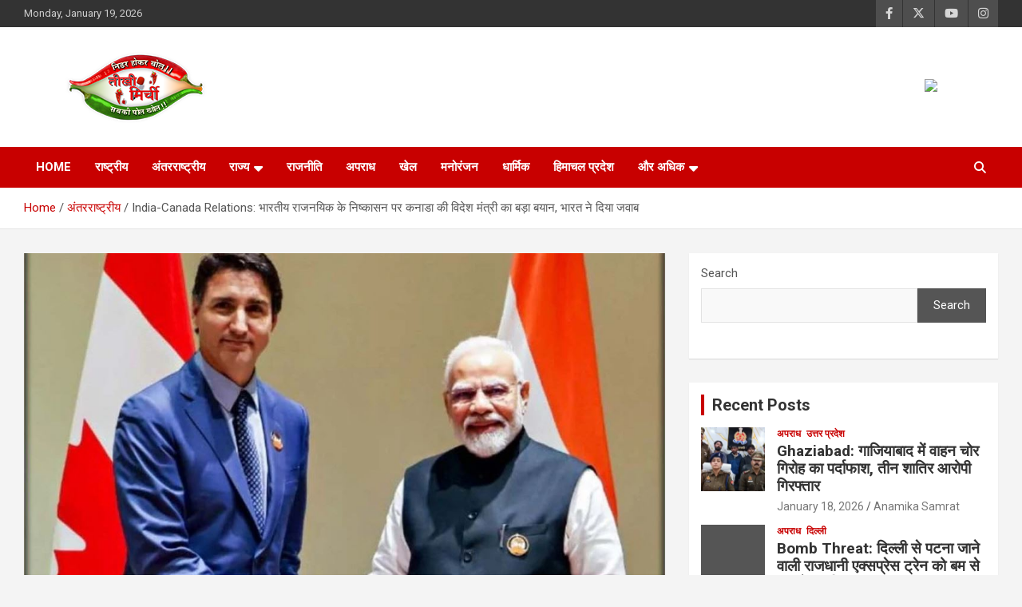

--- FILE ---
content_type: text/html; charset=UTF-8
request_url: https://www.tikheemirchi.com/international/india-canada-relations/
body_size: 19333
content:
<!doctype html>
<html lang="en">
<head>
	<meta charset="UTF-8">
	<meta name="viewport" content="width=device-width, initial-scale=1, shrink-to-fit=no">
	<link rel="profile" href="https://gmpg.org/xfn/11">

	<meta name='robots' content='index, follow, max-image-preview:large, max-snippet:-1, max-video-preview:-1' />

	<!-- This site is optimized with the Yoast SEO plugin v25.2 - https://yoast.com/wordpress/plugins/seo/ -->
	<title>India-Canada Relations: भारतीय राजनयिक के निष्कासन पर कनाडा की विदेश मंत्री का बड़ा बयान, भारत ने दिया जवाब - Tikhee Mirchi</title>
	<link rel="canonical" href="https://www.tikheemirchi.com/international/india-canada-relations/" />
	<meta property="og:locale" content="en_US" />
	<meta property="og:type" content="article" />
	<meta property="og:title" content="India-Canada Relations: भारतीय राजनयिक के निष्कासन पर कनाडा की विदेश मंत्री का बड़ा बयान, भारत ने दिया जवाब - Tikhee Mirchi" />
	<meta property="og:description" content="India-Canada Relations: शीर्ष भारतीय राजनयिक के निष्कासन पर कनाडा की विदेश मंत्री मेलानी जोली ने कहा कि उनका देश किसी भी तरह के विदेशी हस्तक्षेप को बर्दाशत नहीं करेगा। इसके&hellip;" />
	<meta property="og:url" content="https://www.tikheemirchi.com/international/india-canada-relations/" />
	<meta property="og:site_name" content="Tikhee Mirchi" />
	<meta property="article:published_time" content="2023-09-19T05:38:03+00:00" />
	<meta property="og:image" content="https://www.tikheemirchi.com/wp-content/uploads/2023/09/pmm-modii.jpg" />
	<meta property="og:image:width" content="1080" />
	<meta property="og:image:height" content="676" />
	<meta property="og:image:type" content="image/jpeg" />
	<meta name="author" content="Anamika Samrat" />
	<meta name="twitter:card" content="summary_large_image" />
	<meta name="twitter:label1" content="Written by" />
	<meta name="twitter:data1" content="Anamika Samrat" />
	<meta name="twitter:label2" content="Est. reading time" />
	<meta name="twitter:data2" content="3 minutes" />
	<script type="application/ld+json" class="yoast-schema-graph">{"@context":"https://schema.org","@graph":[{"@type":"Article","@id":"https://www.tikheemirchi.com/international/india-canada-relations/#article","isPartOf":{"@id":"https://www.tikheemirchi.com/international/india-canada-relations/"},"author":{"name":"Anamika Samrat","@id":"https://www.tikheemirchi.com/#/schema/person/675c1e05c5b22785f273620b05075d46"},"headline":"India-Canada Relations: भारतीय राजनयिक के निष्कासन पर कनाडा की विदेश मंत्री का बड़ा बयान, भारत ने दिया जवाब","datePublished":"2023-09-19T05:38:03+00:00","mainEntityOfPage":{"@id":"https://www.tikheemirchi.com/international/india-canada-relations/"},"wordCount":8,"commentCount":0,"publisher":{"@id":"https://www.tikheemirchi.com/#organization"},"image":{"@id":"https://www.tikheemirchi.com/international/india-canada-relations/#primaryimage"},"thumbnailUrl":"https://www.tikheemirchi.com/wp-content/uploads/2023/09/pmm-modii.jpg","keywords":["India-Canada Relations","Justin Trudeau","khalistani"],"articleSection":["अंतरराष्ट्रीय","राजनीति","राष्ट्रीय"],"inLanguage":"en","potentialAction":[{"@type":"CommentAction","name":"Comment","target":["https://www.tikheemirchi.com/international/india-canada-relations/#respond"]}]},{"@type":"WebPage","@id":"https://www.tikheemirchi.com/international/india-canada-relations/","url":"https://www.tikheemirchi.com/international/india-canada-relations/","name":"India-Canada Relations: भारतीय राजनयिक के निष्कासन पर कनाडा की विदेश मंत्री का बड़ा बयान, भारत ने दिया जवाब - Tikhee Mirchi","isPartOf":{"@id":"https://www.tikheemirchi.com/#website"},"primaryImageOfPage":{"@id":"https://www.tikheemirchi.com/international/india-canada-relations/#primaryimage"},"image":{"@id":"https://www.tikheemirchi.com/international/india-canada-relations/#primaryimage"},"thumbnailUrl":"https://www.tikheemirchi.com/wp-content/uploads/2023/09/pmm-modii.jpg","datePublished":"2023-09-19T05:38:03+00:00","breadcrumb":{"@id":"https://www.tikheemirchi.com/international/india-canada-relations/#breadcrumb"},"inLanguage":"en","potentialAction":[{"@type":"ReadAction","target":["https://www.tikheemirchi.com/international/india-canada-relations/"]}]},{"@type":"ImageObject","inLanguage":"en","@id":"https://www.tikheemirchi.com/international/india-canada-relations/#primaryimage","url":"https://www.tikheemirchi.com/wp-content/uploads/2023/09/pmm-modii.jpg","contentUrl":"https://www.tikheemirchi.com/wp-content/uploads/2023/09/pmm-modii.jpg","width":1080,"height":676,"caption":"India-Canada Relations:"},{"@type":"BreadcrumbList","@id":"https://www.tikheemirchi.com/international/india-canada-relations/#breadcrumb","itemListElement":[{"@type":"ListItem","position":1,"name":"Home","item":"https://www.tikheemirchi.com/"},{"@type":"ListItem","position":2,"name":"India-Canada Relations: भारतीय राजनयिक के निष्कासन पर कनाडा की विदेश मंत्री का बड़ा बयान, भारत ने दिया जवाब"}]},{"@type":"WebSite","@id":"https://www.tikheemirchi.com/#website","url":"https://www.tikheemirchi.com/","name":"Tikhee Mirchi","description":"निडर होकर बोल, सबकी पोल खोल","publisher":{"@id":"https://www.tikheemirchi.com/#organization"},"potentialAction":[{"@type":"SearchAction","target":{"@type":"EntryPoint","urlTemplate":"https://www.tikheemirchi.com/?s={search_term_string}"},"query-input":{"@type":"PropertyValueSpecification","valueRequired":true,"valueName":"search_term_string"}}],"inLanguage":"en"},{"@type":"Organization","@id":"https://www.tikheemirchi.com/#organization","name":"Tikhee Mirchi","url":"https://www.tikheemirchi.com/","logo":{"@type":"ImageObject","inLanguage":"en","@id":"https://www.tikheemirchi.com/#/schema/logo/image/","url":"https://www.tikheemirchi.com/wp-content/uploads/2022/09/TEEKHI-MIRCHI-Logo-1.png","contentUrl":"https://www.tikheemirchi.com/wp-content/uploads/2022/09/TEEKHI-MIRCHI-Logo-1.png","width":272,"height":90,"caption":"Tikhee Mirchi"},"image":{"@id":"https://www.tikheemirchi.com/#/schema/logo/image/"}},{"@type":"Person","@id":"https://www.tikheemirchi.com/#/schema/person/675c1e05c5b22785f273620b05075d46","name":"Anamika Samrat","image":{"@type":"ImageObject","inLanguage":"en","@id":"https://www.tikheemirchi.com/#/schema/person/image/","url":"https://secure.gravatar.com/avatar/cf4774e10224937654cbfaf10102ac37466b2ce81a445d311ed2b2829913e2af?s=96&d=mm&r=g","contentUrl":"https://secure.gravatar.com/avatar/cf4774e10224937654cbfaf10102ac37466b2ce81a445d311ed2b2829913e2af?s=96&d=mm&r=g","caption":"Anamika Samrat"},"sameAs":["http://www.tikheemirchi.com"],"url":"https://www.tikheemirchi.com/author/anamika/"}]}</script>
	<!-- / Yoast SEO plugin. -->


<link rel='dns-prefetch' href='//www.googletagmanager.com' />
<link rel='dns-prefetch' href='//fonts.googleapis.com' />
<link rel="alternate" type="application/rss+xml" title="Tikhee Mirchi &raquo; Feed" href="https://www.tikheemirchi.com/feed/" />
<link rel="alternate" type="application/rss+xml" title="Tikhee Mirchi &raquo; Comments Feed" href="https://www.tikheemirchi.com/comments/feed/" />
<link rel="alternate" type="application/rss+xml" title="Tikhee Mirchi &raquo; India-Canada Relations: भारतीय राजनयिक के निष्कासन पर कनाडा की विदेश मंत्री का बड़ा बयान, भारत ने दिया जवाब Comments Feed" href="https://www.tikheemirchi.com/international/india-canada-relations/feed/" />
<link rel="alternate" title="oEmbed (JSON)" type="application/json+oembed" href="https://www.tikheemirchi.com/wp-json/oembed/1.0/embed?url=https%3A%2F%2Fwww.tikheemirchi.com%2Finternational%2Findia-canada-relations%2F" />
<link rel="alternate" title="oEmbed (XML)" type="text/xml+oembed" href="https://www.tikheemirchi.com/wp-json/oembed/1.0/embed?url=https%3A%2F%2Fwww.tikheemirchi.com%2Finternational%2Findia-canada-relations%2F&#038;format=xml" />
<style id='wp-img-auto-sizes-contain-inline-css' type='text/css'>
img:is([sizes=auto i],[sizes^="auto," i]){contain-intrinsic-size:3000px 1500px}
/*# sourceURL=wp-img-auto-sizes-contain-inline-css */
</style>
<style id='wp-emoji-styles-inline-css' type='text/css'>

	img.wp-smiley, img.emoji {
		display: inline !important;
		border: none !important;
		box-shadow: none !important;
		height: 1em !important;
		width: 1em !important;
		margin: 0 0.07em !important;
		vertical-align: -0.1em !important;
		background: none !important;
		padding: 0 !important;
	}
/*# sourceURL=wp-emoji-styles-inline-css */
</style>
<link rel='stylesheet' id='wp-block-library-css' href='https://www.tikheemirchi.com/wp-includes/css/dist/block-library/style.min.css?ver=6.9' type='text/css' media='all' />
<style id='wp-block-gallery-inline-css' type='text/css'>
.blocks-gallery-grid:not(.has-nested-images),.wp-block-gallery:not(.has-nested-images){display:flex;flex-wrap:wrap;list-style-type:none;margin:0;padding:0}.blocks-gallery-grid:not(.has-nested-images) .blocks-gallery-image,.blocks-gallery-grid:not(.has-nested-images) .blocks-gallery-item,.wp-block-gallery:not(.has-nested-images) .blocks-gallery-image,.wp-block-gallery:not(.has-nested-images) .blocks-gallery-item{display:flex;flex-direction:column;flex-grow:1;justify-content:center;margin:0 1em 1em 0;position:relative;width:calc(50% - 1em)}.blocks-gallery-grid:not(.has-nested-images) .blocks-gallery-image:nth-of-type(2n),.blocks-gallery-grid:not(.has-nested-images) .blocks-gallery-item:nth-of-type(2n),.wp-block-gallery:not(.has-nested-images) .blocks-gallery-image:nth-of-type(2n),.wp-block-gallery:not(.has-nested-images) .blocks-gallery-item:nth-of-type(2n){margin-right:0}.blocks-gallery-grid:not(.has-nested-images) .blocks-gallery-image figure,.blocks-gallery-grid:not(.has-nested-images) .blocks-gallery-item figure,.wp-block-gallery:not(.has-nested-images) .blocks-gallery-image figure,.wp-block-gallery:not(.has-nested-images) .blocks-gallery-item figure{align-items:flex-end;display:flex;height:100%;justify-content:flex-start;margin:0}.blocks-gallery-grid:not(.has-nested-images) .blocks-gallery-image img,.blocks-gallery-grid:not(.has-nested-images) .blocks-gallery-item img,.wp-block-gallery:not(.has-nested-images) .blocks-gallery-image img,.wp-block-gallery:not(.has-nested-images) .blocks-gallery-item img{display:block;height:auto;max-width:100%;width:auto}.blocks-gallery-grid:not(.has-nested-images) .blocks-gallery-image figcaption,.blocks-gallery-grid:not(.has-nested-images) .blocks-gallery-item figcaption,.wp-block-gallery:not(.has-nested-images) .blocks-gallery-image figcaption,.wp-block-gallery:not(.has-nested-images) .blocks-gallery-item figcaption{background:linear-gradient(0deg,#000000b3,#0000004d 70%,#0000);bottom:0;box-sizing:border-box;color:#fff;font-size:.8em;margin:0;max-height:100%;overflow:auto;padding:3em .77em .7em;position:absolute;text-align:center;width:100%;z-index:2}.blocks-gallery-grid:not(.has-nested-images) .blocks-gallery-image figcaption img,.blocks-gallery-grid:not(.has-nested-images) .blocks-gallery-item figcaption img,.wp-block-gallery:not(.has-nested-images) .blocks-gallery-image figcaption img,.wp-block-gallery:not(.has-nested-images) .blocks-gallery-item figcaption img{display:inline}.blocks-gallery-grid:not(.has-nested-images) figcaption,.wp-block-gallery:not(.has-nested-images) figcaption{flex-grow:1}.blocks-gallery-grid:not(.has-nested-images).is-cropped .blocks-gallery-image a,.blocks-gallery-grid:not(.has-nested-images).is-cropped .blocks-gallery-image img,.blocks-gallery-grid:not(.has-nested-images).is-cropped .blocks-gallery-item a,.blocks-gallery-grid:not(.has-nested-images).is-cropped .blocks-gallery-item img,.wp-block-gallery:not(.has-nested-images).is-cropped .blocks-gallery-image a,.wp-block-gallery:not(.has-nested-images).is-cropped .blocks-gallery-image img,.wp-block-gallery:not(.has-nested-images).is-cropped .blocks-gallery-item a,.wp-block-gallery:not(.has-nested-images).is-cropped .blocks-gallery-item img{flex:1;height:100%;object-fit:cover;width:100%}.blocks-gallery-grid:not(.has-nested-images).columns-1 .blocks-gallery-image,.blocks-gallery-grid:not(.has-nested-images).columns-1 .blocks-gallery-item,.wp-block-gallery:not(.has-nested-images).columns-1 .blocks-gallery-image,.wp-block-gallery:not(.has-nested-images).columns-1 .blocks-gallery-item{margin-right:0;width:100%}@media (min-width:600px){.blocks-gallery-grid:not(.has-nested-images).columns-3 .blocks-gallery-image,.blocks-gallery-grid:not(.has-nested-images).columns-3 .blocks-gallery-item,.wp-block-gallery:not(.has-nested-images).columns-3 .blocks-gallery-image,.wp-block-gallery:not(.has-nested-images).columns-3 .blocks-gallery-item{margin-right:1em;width:calc(33.33333% - .66667em)}.blocks-gallery-grid:not(.has-nested-images).columns-4 .blocks-gallery-image,.blocks-gallery-grid:not(.has-nested-images).columns-4 .blocks-gallery-item,.wp-block-gallery:not(.has-nested-images).columns-4 .blocks-gallery-image,.wp-block-gallery:not(.has-nested-images).columns-4 .blocks-gallery-item{margin-right:1em;width:calc(25% - .75em)}.blocks-gallery-grid:not(.has-nested-images).columns-5 .blocks-gallery-image,.blocks-gallery-grid:not(.has-nested-images).columns-5 .blocks-gallery-item,.wp-block-gallery:not(.has-nested-images).columns-5 .blocks-gallery-image,.wp-block-gallery:not(.has-nested-images).columns-5 .blocks-gallery-item{margin-right:1em;width:calc(20% - .8em)}.blocks-gallery-grid:not(.has-nested-images).columns-6 .blocks-gallery-image,.blocks-gallery-grid:not(.has-nested-images).columns-6 .blocks-gallery-item,.wp-block-gallery:not(.has-nested-images).columns-6 .blocks-gallery-image,.wp-block-gallery:not(.has-nested-images).columns-6 .blocks-gallery-item{margin-right:1em;width:calc(16.66667% - .83333em)}.blocks-gallery-grid:not(.has-nested-images).columns-7 .blocks-gallery-image,.blocks-gallery-grid:not(.has-nested-images).columns-7 .blocks-gallery-item,.wp-block-gallery:not(.has-nested-images).columns-7 .blocks-gallery-image,.wp-block-gallery:not(.has-nested-images).columns-7 .blocks-gallery-item{margin-right:1em;width:calc(14.28571% - .85714em)}.blocks-gallery-grid:not(.has-nested-images).columns-8 .blocks-gallery-image,.blocks-gallery-grid:not(.has-nested-images).columns-8 .blocks-gallery-item,.wp-block-gallery:not(.has-nested-images).columns-8 .blocks-gallery-image,.wp-block-gallery:not(.has-nested-images).columns-8 .blocks-gallery-item{margin-right:1em;width:calc(12.5% - .875em)}.blocks-gallery-grid:not(.has-nested-images).columns-1 .blocks-gallery-image:nth-of-type(1n),.blocks-gallery-grid:not(.has-nested-images).columns-1 .blocks-gallery-item:nth-of-type(1n),.blocks-gallery-grid:not(.has-nested-images).columns-2 .blocks-gallery-image:nth-of-type(2n),.blocks-gallery-grid:not(.has-nested-images).columns-2 .blocks-gallery-item:nth-of-type(2n),.blocks-gallery-grid:not(.has-nested-images).columns-3 .blocks-gallery-image:nth-of-type(3n),.blocks-gallery-grid:not(.has-nested-images).columns-3 .blocks-gallery-item:nth-of-type(3n),.blocks-gallery-grid:not(.has-nested-images).columns-4 .blocks-gallery-image:nth-of-type(4n),.blocks-gallery-grid:not(.has-nested-images).columns-4 .blocks-gallery-item:nth-of-type(4n),.blocks-gallery-grid:not(.has-nested-images).columns-5 .blocks-gallery-image:nth-of-type(5n),.blocks-gallery-grid:not(.has-nested-images).columns-5 .blocks-gallery-item:nth-of-type(5n),.blocks-gallery-grid:not(.has-nested-images).columns-6 .blocks-gallery-image:nth-of-type(6n),.blocks-gallery-grid:not(.has-nested-images).columns-6 .blocks-gallery-item:nth-of-type(6n),.blocks-gallery-grid:not(.has-nested-images).columns-7 .blocks-gallery-image:nth-of-type(7n),.blocks-gallery-grid:not(.has-nested-images).columns-7 .blocks-gallery-item:nth-of-type(7n),.blocks-gallery-grid:not(.has-nested-images).columns-8 .blocks-gallery-image:nth-of-type(8n),.blocks-gallery-grid:not(.has-nested-images).columns-8 .blocks-gallery-item:nth-of-type(8n),.wp-block-gallery:not(.has-nested-images).columns-1 .blocks-gallery-image:nth-of-type(1n),.wp-block-gallery:not(.has-nested-images).columns-1 .blocks-gallery-item:nth-of-type(1n),.wp-block-gallery:not(.has-nested-images).columns-2 .blocks-gallery-image:nth-of-type(2n),.wp-block-gallery:not(.has-nested-images).columns-2 .blocks-gallery-item:nth-of-type(2n),.wp-block-gallery:not(.has-nested-images).columns-3 .blocks-gallery-image:nth-of-type(3n),.wp-block-gallery:not(.has-nested-images).columns-3 .blocks-gallery-item:nth-of-type(3n),.wp-block-gallery:not(.has-nested-images).columns-4 .blocks-gallery-image:nth-of-type(4n),.wp-block-gallery:not(.has-nested-images).columns-4 .blocks-gallery-item:nth-of-type(4n),.wp-block-gallery:not(.has-nested-images).columns-5 .blocks-gallery-image:nth-of-type(5n),.wp-block-gallery:not(.has-nested-images).columns-5 .blocks-gallery-item:nth-of-type(5n),.wp-block-gallery:not(.has-nested-images).columns-6 .blocks-gallery-image:nth-of-type(6n),.wp-block-gallery:not(.has-nested-images).columns-6 .blocks-gallery-item:nth-of-type(6n),.wp-block-gallery:not(.has-nested-images).columns-7 .blocks-gallery-image:nth-of-type(7n),.wp-block-gallery:not(.has-nested-images).columns-7 .blocks-gallery-item:nth-of-type(7n),.wp-block-gallery:not(.has-nested-images).columns-8 .blocks-gallery-image:nth-of-type(8n),.wp-block-gallery:not(.has-nested-images).columns-8 .blocks-gallery-item:nth-of-type(8n){margin-right:0}}.blocks-gallery-grid:not(.has-nested-images) .blocks-gallery-image:last-child,.blocks-gallery-grid:not(.has-nested-images) .blocks-gallery-item:last-child,.wp-block-gallery:not(.has-nested-images) .blocks-gallery-image:last-child,.wp-block-gallery:not(.has-nested-images) .blocks-gallery-item:last-child{margin-right:0}.blocks-gallery-grid:not(.has-nested-images).alignleft,.blocks-gallery-grid:not(.has-nested-images).alignright,.wp-block-gallery:not(.has-nested-images).alignleft,.wp-block-gallery:not(.has-nested-images).alignright{max-width:420px;width:100%}.blocks-gallery-grid:not(.has-nested-images).aligncenter .blocks-gallery-item figure,.wp-block-gallery:not(.has-nested-images).aligncenter .blocks-gallery-item figure{justify-content:center}.wp-block-gallery:not(.is-cropped) .blocks-gallery-item{align-self:flex-start}figure.wp-block-gallery.has-nested-images{align-items:normal}.wp-block-gallery.has-nested-images figure.wp-block-image:not(#individual-image){margin:0;width:calc(50% - var(--wp--style--unstable-gallery-gap, 16px)/2)}.wp-block-gallery.has-nested-images figure.wp-block-image{box-sizing:border-box;display:flex;flex-direction:column;flex-grow:1;justify-content:center;max-width:100%;position:relative}.wp-block-gallery.has-nested-images figure.wp-block-image>a,.wp-block-gallery.has-nested-images figure.wp-block-image>div{flex-direction:column;flex-grow:1;margin:0}.wp-block-gallery.has-nested-images figure.wp-block-image img{display:block;height:auto;max-width:100%!important;width:auto}.wp-block-gallery.has-nested-images figure.wp-block-image figcaption,.wp-block-gallery.has-nested-images figure.wp-block-image:has(figcaption):before{bottom:0;left:0;max-height:100%;position:absolute;right:0}.wp-block-gallery.has-nested-images figure.wp-block-image:has(figcaption):before{backdrop-filter:blur(3px);content:"";height:100%;-webkit-mask-image:linear-gradient(0deg,#000 20%,#0000);mask-image:linear-gradient(0deg,#000 20%,#0000);max-height:40%;pointer-events:none}.wp-block-gallery.has-nested-images figure.wp-block-image figcaption{box-sizing:border-box;color:#fff;font-size:13px;margin:0;overflow:auto;padding:1em;text-align:center;text-shadow:0 0 1.5px #000}.wp-block-gallery.has-nested-images figure.wp-block-image figcaption::-webkit-scrollbar{height:12px;width:12px}.wp-block-gallery.has-nested-images figure.wp-block-image figcaption::-webkit-scrollbar-track{background-color:initial}.wp-block-gallery.has-nested-images figure.wp-block-image figcaption::-webkit-scrollbar-thumb{background-clip:padding-box;background-color:initial;border:3px solid #0000;border-radius:8px}.wp-block-gallery.has-nested-images figure.wp-block-image figcaption:focus-within::-webkit-scrollbar-thumb,.wp-block-gallery.has-nested-images figure.wp-block-image figcaption:focus::-webkit-scrollbar-thumb,.wp-block-gallery.has-nested-images figure.wp-block-image figcaption:hover::-webkit-scrollbar-thumb{background-color:#fffc}.wp-block-gallery.has-nested-images figure.wp-block-image figcaption{scrollbar-color:#0000 #0000;scrollbar-gutter:stable both-edges;scrollbar-width:thin}.wp-block-gallery.has-nested-images figure.wp-block-image figcaption:focus,.wp-block-gallery.has-nested-images figure.wp-block-image figcaption:focus-within,.wp-block-gallery.has-nested-images figure.wp-block-image figcaption:hover{scrollbar-color:#fffc #0000}.wp-block-gallery.has-nested-images figure.wp-block-image figcaption{will-change:transform}@media (hover:none){.wp-block-gallery.has-nested-images figure.wp-block-image figcaption{scrollbar-color:#fffc #0000}}.wp-block-gallery.has-nested-images figure.wp-block-image figcaption{background:linear-gradient(0deg,#0006,#0000)}.wp-block-gallery.has-nested-images figure.wp-block-image figcaption img{display:inline}.wp-block-gallery.has-nested-images figure.wp-block-image figcaption a{color:inherit}.wp-block-gallery.has-nested-images figure.wp-block-image.has-custom-border img{box-sizing:border-box}.wp-block-gallery.has-nested-images figure.wp-block-image.has-custom-border>a,.wp-block-gallery.has-nested-images figure.wp-block-image.has-custom-border>div,.wp-block-gallery.has-nested-images figure.wp-block-image.is-style-rounded>a,.wp-block-gallery.has-nested-images figure.wp-block-image.is-style-rounded>div{flex:1 1 auto}.wp-block-gallery.has-nested-images figure.wp-block-image.has-custom-border figcaption,.wp-block-gallery.has-nested-images figure.wp-block-image.is-style-rounded figcaption{background:none;color:inherit;flex:initial;margin:0;padding:10px 10px 9px;position:relative;text-shadow:none}.wp-block-gallery.has-nested-images figure.wp-block-image.has-custom-border:before,.wp-block-gallery.has-nested-images figure.wp-block-image.is-style-rounded:before{content:none}.wp-block-gallery.has-nested-images figcaption{flex-basis:100%;flex-grow:1;text-align:center}.wp-block-gallery.has-nested-images:not(.is-cropped) figure.wp-block-image:not(#individual-image){margin-bottom:auto;margin-top:0}.wp-block-gallery.has-nested-images.is-cropped figure.wp-block-image:not(#individual-image){align-self:inherit}.wp-block-gallery.has-nested-images.is-cropped figure.wp-block-image:not(#individual-image)>a,.wp-block-gallery.has-nested-images.is-cropped figure.wp-block-image:not(#individual-image)>div:not(.components-drop-zone){display:flex}.wp-block-gallery.has-nested-images.is-cropped figure.wp-block-image:not(#individual-image) a,.wp-block-gallery.has-nested-images.is-cropped figure.wp-block-image:not(#individual-image) img{flex:1 0 0%;height:100%;object-fit:cover;width:100%}.wp-block-gallery.has-nested-images.columns-1 figure.wp-block-image:not(#individual-image){width:100%}@media (min-width:600px){.wp-block-gallery.has-nested-images.columns-3 figure.wp-block-image:not(#individual-image){width:calc(33.33333% - var(--wp--style--unstable-gallery-gap, 16px)*.66667)}.wp-block-gallery.has-nested-images.columns-4 figure.wp-block-image:not(#individual-image){width:calc(25% - var(--wp--style--unstable-gallery-gap, 16px)*.75)}.wp-block-gallery.has-nested-images.columns-5 figure.wp-block-image:not(#individual-image){width:calc(20% - var(--wp--style--unstable-gallery-gap, 16px)*.8)}.wp-block-gallery.has-nested-images.columns-6 figure.wp-block-image:not(#individual-image){width:calc(16.66667% - var(--wp--style--unstable-gallery-gap, 16px)*.83333)}.wp-block-gallery.has-nested-images.columns-7 figure.wp-block-image:not(#individual-image){width:calc(14.28571% - var(--wp--style--unstable-gallery-gap, 16px)*.85714)}.wp-block-gallery.has-nested-images.columns-8 figure.wp-block-image:not(#individual-image){width:calc(12.5% - var(--wp--style--unstable-gallery-gap, 16px)*.875)}.wp-block-gallery.has-nested-images.columns-default figure.wp-block-image:not(#individual-image){width:calc(33.33% - var(--wp--style--unstable-gallery-gap, 16px)*.66667)}.wp-block-gallery.has-nested-images.columns-default figure.wp-block-image:not(#individual-image):first-child:nth-last-child(2),.wp-block-gallery.has-nested-images.columns-default figure.wp-block-image:not(#individual-image):first-child:nth-last-child(2)~figure.wp-block-image:not(#individual-image){width:calc(50% - var(--wp--style--unstable-gallery-gap, 16px)*.5)}.wp-block-gallery.has-nested-images.columns-default figure.wp-block-image:not(#individual-image):first-child:last-child{width:100%}}.wp-block-gallery.has-nested-images.alignleft,.wp-block-gallery.has-nested-images.alignright{max-width:420px;width:100%}.wp-block-gallery.has-nested-images.aligncenter{justify-content:center}
/*# sourceURL=https://www.tikheemirchi.com/wp-includes/blocks/gallery/style.min.css */
</style>
<style id='wp-block-image-inline-css' type='text/css'>
.wp-block-image>a,.wp-block-image>figure>a{display:inline-block}.wp-block-image img{box-sizing:border-box;height:auto;max-width:100%;vertical-align:bottom}@media not (prefers-reduced-motion){.wp-block-image img.hide{visibility:hidden}.wp-block-image img.show{animation:show-content-image .4s}}.wp-block-image[style*=border-radius] img,.wp-block-image[style*=border-radius]>a{border-radius:inherit}.wp-block-image.has-custom-border img{box-sizing:border-box}.wp-block-image.aligncenter{text-align:center}.wp-block-image.alignfull>a,.wp-block-image.alignwide>a{width:100%}.wp-block-image.alignfull img,.wp-block-image.alignwide img{height:auto;width:100%}.wp-block-image .aligncenter,.wp-block-image .alignleft,.wp-block-image .alignright,.wp-block-image.aligncenter,.wp-block-image.alignleft,.wp-block-image.alignright{display:table}.wp-block-image .aligncenter>figcaption,.wp-block-image .alignleft>figcaption,.wp-block-image .alignright>figcaption,.wp-block-image.aligncenter>figcaption,.wp-block-image.alignleft>figcaption,.wp-block-image.alignright>figcaption{caption-side:bottom;display:table-caption}.wp-block-image .alignleft{float:left;margin:.5em 1em .5em 0}.wp-block-image .alignright{float:right;margin:.5em 0 .5em 1em}.wp-block-image .aligncenter{margin-left:auto;margin-right:auto}.wp-block-image :where(figcaption){margin-bottom:1em;margin-top:.5em}.wp-block-image.is-style-circle-mask img{border-radius:9999px}@supports ((-webkit-mask-image:none) or (mask-image:none)) or (-webkit-mask-image:none){.wp-block-image.is-style-circle-mask img{border-radius:0;-webkit-mask-image:url('data:image/svg+xml;utf8,<svg viewBox="0 0 100 100" xmlns="http://www.w3.org/2000/svg"><circle cx="50" cy="50" r="50"/></svg>');mask-image:url('data:image/svg+xml;utf8,<svg viewBox="0 0 100 100" xmlns="http://www.w3.org/2000/svg"><circle cx="50" cy="50" r="50"/></svg>');mask-mode:alpha;-webkit-mask-position:center;mask-position:center;-webkit-mask-repeat:no-repeat;mask-repeat:no-repeat;-webkit-mask-size:contain;mask-size:contain}}:root :where(.wp-block-image.is-style-rounded img,.wp-block-image .is-style-rounded img){border-radius:9999px}.wp-block-image figure{margin:0}.wp-lightbox-container{display:flex;flex-direction:column;position:relative}.wp-lightbox-container img{cursor:zoom-in}.wp-lightbox-container img:hover+button{opacity:1}.wp-lightbox-container button{align-items:center;backdrop-filter:blur(16px) saturate(180%);background-color:#5a5a5a40;border:none;border-radius:4px;cursor:zoom-in;display:flex;height:20px;justify-content:center;opacity:0;padding:0;position:absolute;right:16px;text-align:center;top:16px;width:20px;z-index:100}@media not (prefers-reduced-motion){.wp-lightbox-container button{transition:opacity .2s ease}}.wp-lightbox-container button:focus-visible{outline:3px auto #5a5a5a40;outline:3px auto -webkit-focus-ring-color;outline-offset:3px}.wp-lightbox-container button:hover{cursor:pointer;opacity:1}.wp-lightbox-container button:focus{opacity:1}.wp-lightbox-container button:focus,.wp-lightbox-container button:hover,.wp-lightbox-container button:not(:hover):not(:active):not(.has-background){background-color:#5a5a5a40;border:none}.wp-lightbox-overlay{box-sizing:border-box;cursor:zoom-out;height:100vh;left:0;overflow:hidden;position:fixed;top:0;visibility:hidden;width:100%;z-index:100000}.wp-lightbox-overlay .close-button{align-items:center;cursor:pointer;display:flex;justify-content:center;min-height:40px;min-width:40px;padding:0;position:absolute;right:calc(env(safe-area-inset-right) + 16px);top:calc(env(safe-area-inset-top) + 16px);z-index:5000000}.wp-lightbox-overlay .close-button:focus,.wp-lightbox-overlay .close-button:hover,.wp-lightbox-overlay .close-button:not(:hover):not(:active):not(.has-background){background:none;border:none}.wp-lightbox-overlay .lightbox-image-container{height:var(--wp--lightbox-container-height);left:50%;overflow:hidden;position:absolute;top:50%;transform:translate(-50%,-50%);transform-origin:top left;width:var(--wp--lightbox-container-width);z-index:9999999999}.wp-lightbox-overlay .wp-block-image{align-items:center;box-sizing:border-box;display:flex;height:100%;justify-content:center;margin:0;position:relative;transform-origin:0 0;width:100%;z-index:3000000}.wp-lightbox-overlay .wp-block-image img{height:var(--wp--lightbox-image-height);min-height:var(--wp--lightbox-image-height);min-width:var(--wp--lightbox-image-width);width:var(--wp--lightbox-image-width)}.wp-lightbox-overlay .wp-block-image figcaption{display:none}.wp-lightbox-overlay button{background:none;border:none}.wp-lightbox-overlay .scrim{background-color:#fff;height:100%;opacity:.9;position:absolute;width:100%;z-index:2000000}.wp-lightbox-overlay.active{visibility:visible}@media not (prefers-reduced-motion){.wp-lightbox-overlay.active{animation:turn-on-visibility .25s both}.wp-lightbox-overlay.active img{animation:turn-on-visibility .35s both}.wp-lightbox-overlay.show-closing-animation:not(.active){animation:turn-off-visibility .35s both}.wp-lightbox-overlay.show-closing-animation:not(.active) img{animation:turn-off-visibility .25s both}.wp-lightbox-overlay.zoom.active{animation:none;opacity:1;visibility:visible}.wp-lightbox-overlay.zoom.active .lightbox-image-container{animation:lightbox-zoom-in .4s}.wp-lightbox-overlay.zoom.active .lightbox-image-container img{animation:none}.wp-lightbox-overlay.zoom.active .scrim{animation:turn-on-visibility .4s forwards}.wp-lightbox-overlay.zoom.show-closing-animation:not(.active){animation:none}.wp-lightbox-overlay.zoom.show-closing-animation:not(.active) .lightbox-image-container{animation:lightbox-zoom-out .4s}.wp-lightbox-overlay.zoom.show-closing-animation:not(.active) .lightbox-image-container img{animation:none}.wp-lightbox-overlay.zoom.show-closing-animation:not(.active) .scrim{animation:turn-off-visibility .4s forwards}}@keyframes show-content-image{0%{visibility:hidden}99%{visibility:hidden}to{visibility:visible}}@keyframes turn-on-visibility{0%{opacity:0}to{opacity:1}}@keyframes turn-off-visibility{0%{opacity:1;visibility:visible}99%{opacity:0;visibility:visible}to{opacity:0;visibility:hidden}}@keyframes lightbox-zoom-in{0%{transform:translate(calc((-100vw + var(--wp--lightbox-scrollbar-width))/2 + var(--wp--lightbox-initial-left-position)),calc(-50vh + var(--wp--lightbox-initial-top-position))) scale(var(--wp--lightbox-scale))}to{transform:translate(-50%,-50%) scale(1)}}@keyframes lightbox-zoom-out{0%{transform:translate(-50%,-50%) scale(1);visibility:visible}99%{visibility:visible}to{transform:translate(calc((-100vw + var(--wp--lightbox-scrollbar-width))/2 + var(--wp--lightbox-initial-left-position)),calc(-50vh + var(--wp--lightbox-initial-top-position))) scale(var(--wp--lightbox-scale));visibility:hidden}}
/*# sourceURL=https://www.tikheemirchi.com/wp-includes/blocks/image/style.min.css */
</style>
<style id='wp-block-search-inline-css' type='text/css'>
.wp-block-search__button{margin-left:10px;word-break:normal}.wp-block-search__button.has-icon{line-height:0}.wp-block-search__button svg{height:1.25em;min-height:24px;min-width:24px;width:1.25em;fill:currentColor;vertical-align:text-bottom}:where(.wp-block-search__button){border:1px solid #ccc;padding:6px 10px}.wp-block-search__inside-wrapper{display:flex;flex:auto;flex-wrap:nowrap;max-width:100%}.wp-block-search__label{width:100%}.wp-block-search.wp-block-search__button-only .wp-block-search__button{box-sizing:border-box;display:flex;flex-shrink:0;justify-content:center;margin-left:0;max-width:100%}.wp-block-search.wp-block-search__button-only .wp-block-search__inside-wrapper{min-width:0!important;transition-property:width}.wp-block-search.wp-block-search__button-only .wp-block-search__input{flex-basis:100%;transition-duration:.3s}.wp-block-search.wp-block-search__button-only.wp-block-search__searchfield-hidden,.wp-block-search.wp-block-search__button-only.wp-block-search__searchfield-hidden .wp-block-search__inside-wrapper{overflow:hidden}.wp-block-search.wp-block-search__button-only.wp-block-search__searchfield-hidden .wp-block-search__input{border-left-width:0!important;border-right-width:0!important;flex-basis:0;flex-grow:0;margin:0;min-width:0!important;padding-left:0!important;padding-right:0!important;width:0!important}:where(.wp-block-search__input){appearance:none;border:1px solid #949494;flex-grow:1;font-family:inherit;font-size:inherit;font-style:inherit;font-weight:inherit;letter-spacing:inherit;line-height:inherit;margin-left:0;margin-right:0;min-width:3rem;padding:8px;text-decoration:unset!important;text-transform:inherit}:where(.wp-block-search__button-inside .wp-block-search__inside-wrapper){background-color:#fff;border:1px solid #949494;box-sizing:border-box;padding:4px}:where(.wp-block-search__button-inside .wp-block-search__inside-wrapper) .wp-block-search__input{border:none;border-radius:0;padding:0 4px}:where(.wp-block-search__button-inside .wp-block-search__inside-wrapper) .wp-block-search__input:focus{outline:none}:where(.wp-block-search__button-inside .wp-block-search__inside-wrapper) :where(.wp-block-search__button){padding:4px 8px}.wp-block-search.aligncenter .wp-block-search__inside-wrapper{margin:auto}.wp-block[data-align=right] .wp-block-search.wp-block-search__button-only .wp-block-search__inside-wrapper{float:right}
/*# sourceURL=https://www.tikheemirchi.com/wp-includes/blocks/search/style.min.css */
</style>
<style id='wp-block-video-inline-css' type='text/css'>
.wp-block-video{box-sizing:border-box}.wp-block-video video{height:auto;vertical-align:middle;width:100%}@supports (position:sticky){.wp-block-video [poster]{object-fit:cover}}.wp-block-video.aligncenter{text-align:center}.wp-block-video :where(figcaption){margin-bottom:1em;margin-top:.5em}
/*# sourceURL=https://www.tikheemirchi.com/wp-includes/blocks/video/style.min.css */
</style>
<style id='wp-block-columns-inline-css' type='text/css'>
.wp-block-columns{box-sizing:border-box;display:flex;flex-wrap:wrap!important}@media (min-width:782px){.wp-block-columns{flex-wrap:nowrap!important}}.wp-block-columns{align-items:normal!important}.wp-block-columns.are-vertically-aligned-top{align-items:flex-start}.wp-block-columns.are-vertically-aligned-center{align-items:center}.wp-block-columns.are-vertically-aligned-bottom{align-items:flex-end}@media (max-width:781px){.wp-block-columns:not(.is-not-stacked-on-mobile)>.wp-block-column{flex-basis:100%!important}}@media (min-width:782px){.wp-block-columns:not(.is-not-stacked-on-mobile)>.wp-block-column{flex-basis:0;flex-grow:1}.wp-block-columns:not(.is-not-stacked-on-mobile)>.wp-block-column[style*=flex-basis]{flex-grow:0}}.wp-block-columns.is-not-stacked-on-mobile{flex-wrap:nowrap!important}.wp-block-columns.is-not-stacked-on-mobile>.wp-block-column{flex-basis:0;flex-grow:1}.wp-block-columns.is-not-stacked-on-mobile>.wp-block-column[style*=flex-basis]{flex-grow:0}:where(.wp-block-columns){margin-bottom:1.75em}:where(.wp-block-columns.has-background){padding:1.25em 2.375em}.wp-block-column{flex-grow:1;min-width:0;overflow-wrap:break-word;word-break:break-word}.wp-block-column.is-vertically-aligned-top{align-self:flex-start}.wp-block-column.is-vertically-aligned-center{align-self:center}.wp-block-column.is-vertically-aligned-bottom{align-self:flex-end}.wp-block-column.is-vertically-aligned-stretch{align-self:stretch}.wp-block-column.is-vertically-aligned-bottom,.wp-block-column.is-vertically-aligned-center,.wp-block-column.is-vertically-aligned-top{width:100%}
/*# sourceURL=https://www.tikheemirchi.com/wp-includes/blocks/columns/style.min.css */
</style>
<style id='global-styles-inline-css' type='text/css'>
:root{--wp--preset--aspect-ratio--square: 1;--wp--preset--aspect-ratio--4-3: 4/3;--wp--preset--aspect-ratio--3-4: 3/4;--wp--preset--aspect-ratio--3-2: 3/2;--wp--preset--aspect-ratio--2-3: 2/3;--wp--preset--aspect-ratio--16-9: 16/9;--wp--preset--aspect-ratio--9-16: 9/16;--wp--preset--color--black: #000000;--wp--preset--color--cyan-bluish-gray: #abb8c3;--wp--preset--color--white: #ffffff;--wp--preset--color--pale-pink: #f78da7;--wp--preset--color--vivid-red: #cf2e2e;--wp--preset--color--luminous-vivid-orange: #ff6900;--wp--preset--color--luminous-vivid-amber: #fcb900;--wp--preset--color--light-green-cyan: #7bdcb5;--wp--preset--color--vivid-green-cyan: #00d084;--wp--preset--color--pale-cyan-blue: #8ed1fc;--wp--preset--color--vivid-cyan-blue: #0693e3;--wp--preset--color--vivid-purple: #9b51e0;--wp--preset--gradient--vivid-cyan-blue-to-vivid-purple: linear-gradient(135deg,rgb(6,147,227) 0%,rgb(155,81,224) 100%);--wp--preset--gradient--light-green-cyan-to-vivid-green-cyan: linear-gradient(135deg,rgb(122,220,180) 0%,rgb(0,208,130) 100%);--wp--preset--gradient--luminous-vivid-amber-to-luminous-vivid-orange: linear-gradient(135deg,rgb(252,185,0) 0%,rgb(255,105,0) 100%);--wp--preset--gradient--luminous-vivid-orange-to-vivid-red: linear-gradient(135deg,rgb(255,105,0) 0%,rgb(207,46,46) 100%);--wp--preset--gradient--very-light-gray-to-cyan-bluish-gray: linear-gradient(135deg,rgb(238,238,238) 0%,rgb(169,184,195) 100%);--wp--preset--gradient--cool-to-warm-spectrum: linear-gradient(135deg,rgb(74,234,220) 0%,rgb(151,120,209) 20%,rgb(207,42,186) 40%,rgb(238,44,130) 60%,rgb(251,105,98) 80%,rgb(254,248,76) 100%);--wp--preset--gradient--blush-light-purple: linear-gradient(135deg,rgb(255,206,236) 0%,rgb(152,150,240) 100%);--wp--preset--gradient--blush-bordeaux: linear-gradient(135deg,rgb(254,205,165) 0%,rgb(254,45,45) 50%,rgb(107,0,62) 100%);--wp--preset--gradient--luminous-dusk: linear-gradient(135deg,rgb(255,203,112) 0%,rgb(199,81,192) 50%,rgb(65,88,208) 100%);--wp--preset--gradient--pale-ocean: linear-gradient(135deg,rgb(255,245,203) 0%,rgb(182,227,212) 50%,rgb(51,167,181) 100%);--wp--preset--gradient--electric-grass: linear-gradient(135deg,rgb(202,248,128) 0%,rgb(113,206,126) 100%);--wp--preset--gradient--midnight: linear-gradient(135deg,rgb(2,3,129) 0%,rgb(40,116,252) 100%);--wp--preset--font-size--small: 13px;--wp--preset--font-size--medium: 20px;--wp--preset--font-size--large: 36px;--wp--preset--font-size--x-large: 42px;--wp--preset--spacing--20: 0.44rem;--wp--preset--spacing--30: 0.67rem;--wp--preset--spacing--40: 1rem;--wp--preset--spacing--50: 1.5rem;--wp--preset--spacing--60: 2.25rem;--wp--preset--spacing--70: 3.38rem;--wp--preset--spacing--80: 5.06rem;--wp--preset--shadow--natural: 6px 6px 9px rgba(0, 0, 0, 0.2);--wp--preset--shadow--deep: 12px 12px 50px rgba(0, 0, 0, 0.4);--wp--preset--shadow--sharp: 6px 6px 0px rgba(0, 0, 0, 0.2);--wp--preset--shadow--outlined: 6px 6px 0px -3px rgb(255, 255, 255), 6px 6px rgb(0, 0, 0);--wp--preset--shadow--crisp: 6px 6px 0px rgb(0, 0, 0);}:where(.is-layout-flex){gap: 0.5em;}:where(.is-layout-grid){gap: 0.5em;}body .is-layout-flex{display: flex;}.is-layout-flex{flex-wrap: wrap;align-items: center;}.is-layout-flex > :is(*, div){margin: 0;}body .is-layout-grid{display: grid;}.is-layout-grid > :is(*, div){margin: 0;}:where(.wp-block-columns.is-layout-flex){gap: 2em;}:where(.wp-block-columns.is-layout-grid){gap: 2em;}:where(.wp-block-post-template.is-layout-flex){gap: 1.25em;}:where(.wp-block-post-template.is-layout-grid){gap: 1.25em;}.has-black-color{color: var(--wp--preset--color--black) !important;}.has-cyan-bluish-gray-color{color: var(--wp--preset--color--cyan-bluish-gray) !important;}.has-white-color{color: var(--wp--preset--color--white) !important;}.has-pale-pink-color{color: var(--wp--preset--color--pale-pink) !important;}.has-vivid-red-color{color: var(--wp--preset--color--vivid-red) !important;}.has-luminous-vivid-orange-color{color: var(--wp--preset--color--luminous-vivid-orange) !important;}.has-luminous-vivid-amber-color{color: var(--wp--preset--color--luminous-vivid-amber) !important;}.has-light-green-cyan-color{color: var(--wp--preset--color--light-green-cyan) !important;}.has-vivid-green-cyan-color{color: var(--wp--preset--color--vivid-green-cyan) !important;}.has-pale-cyan-blue-color{color: var(--wp--preset--color--pale-cyan-blue) !important;}.has-vivid-cyan-blue-color{color: var(--wp--preset--color--vivid-cyan-blue) !important;}.has-vivid-purple-color{color: var(--wp--preset--color--vivid-purple) !important;}.has-black-background-color{background-color: var(--wp--preset--color--black) !important;}.has-cyan-bluish-gray-background-color{background-color: var(--wp--preset--color--cyan-bluish-gray) !important;}.has-white-background-color{background-color: var(--wp--preset--color--white) !important;}.has-pale-pink-background-color{background-color: var(--wp--preset--color--pale-pink) !important;}.has-vivid-red-background-color{background-color: var(--wp--preset--color--vivid-red) !important;}.has-luminous-vivid-orange-background-color{background-color: var(--wp--preset--color--luminous-vivid-orange) !important;}.has-luminous-vivid-amber-background-color{background-color: var(--wp--preset--color--luminous-vivid-amber) !important;}.has-light-green-cyan-background-color{background-color: var(--wp--preset--color--light-green-cyan) !important;}.has-vivid-green-cyan-background-color{background-color: var(--wp--preset--color--vivid-green-cyan) !important;}.has-pale-cyan-blue-background-color{background-color: var(--wp--preset--color--pale-cyan-blue) !important;}.has-vivid-cyan-blue-background-color{background-color: var(--wp--preset--color--vivid-cyan-blue) !important;}.has-vivid-purple-background-color{background-color: var(--wp--preset--color--vivid-purple) !important;}.has-black-border-color{border-color: var(--wp--preset--color--black) !important;}.has-cyan-bluish-gray-border-color{border-color: var(--wp--preset--color--cyan-bluish-gray) !important;}.has-white-border-color{border-color: var(--wp--preset--color--white) !important;}.has-pale-pink-border-color{border-color: var(--wp--preset--color--pale-pink) !important;}.has-vivid-red-border-color{border-color: var(--wp--preset--color--vivid-red) !important;}.has-luminous-vivid-orange-border-color{border-color: var(--wp--preset--color--luminous-vivid-orange) !important;}.has-luminous-vivid-amber-border-color{border-color: var(--wp--preset--color--luminous-vivid-amber) !important;}.has-light-green-cyan-border-color{border-color: var(--wp--preset--color--light-green-cyan) !important;}.has-vivid-green-cyan-border-color{border-color: var(--wp--preset--color--vivid-green-cyan) !important;}.has-pale-cyan-blue-border-color{border-color: var(--wp--preset--color--pale-cyan-blue) !important;}.has-vivid-cyan-blue-border-color{border-color: var(--wp--preset--color--vivid-cyan-blue) !important;}.has-vivid-purple-border-color{border-color: var(--wp--preset--color--vivid-purple) !important;}.has-vivid-cyan-blue-to-vivid-purple-gradient-background{background: var(--wp--preset--gradient--vivid-cyan-blue-to-vivid-purple) !important;}.has-light-green-cyan-to-vivid-green-cyan-gradient-background{background: var(--wp--preset--gradient--light-green-cyan-to-vivid-green-cyan) !important;}.has-luminous-vivid-amber-to-luminous-vivid-orange-gradient-background{background: var(--wp--preset--gradient--luminous-vivid-amber-to-luminous-vivid-orange) !important;}.has-luminous-vivid-orange-to-vivid-red-gradient-background{background: var(--wp--preset--gradient--luminous-vivid-orange-to-vivid-red) !important;}.has-very-light-gray-to-cyan-bluish-gray-gradient-background{background: var(--wp--preset--gradient--very-light-gray-to-cyan-bluish-gray) !important;}.has-cool-to-warm-spectrum-gradient-background{background: var(--wp--preset--gradient--cool-to-warm-spectrum) !important;}.has-blush-light-purple-gradient-background{background: var(--wp--preset--gradient--blush-light-purple) !important;}.has-blush-bordeaux-gradient-background{background: var(--wp--preset--gradient--blush-bordeaux) !important;}.has-luminous-dusk-gradient-background{background: var(--wp--preset--gradient--luminous-dusk) !important;}.has-pale-ocean-gradient-background{background: var(--wp--preset--gradient--pale-ocean) !important;}.has-electric-grass-gradient-background{background: var(--wp--preset--gradient--electric-grass) !important;}.has-midnight-gradient-background{background: var(--wp--preset--gradient--midnight) !important;}.has-small-font-size{font-size: var(--wp--preset--font-size--small) !important;}.has-medium-font-size{font-size: var(--wp--preset--font-size--medium) !important;}.has-large-font-size{font-size: var(--wp--preset--font-size--large) !important;}.has-x-large-font-size{font-size: var(--wp--preset--font-size--x-large) !important;}
:where(.wp-block-columns.is-layout-flex){gap: 2em;}:where(.wp-block-columns.is-layout-grid){gap: 2em;}
/*# sourceURL=global-styles-inline-css */
</style>
<style id='core-block-supports-inline-css' type='text/css'>
.wp-container-core-columns-is-layout-9d6595d7{flex-wrap:nowrap;}.wp-block-gallery.wp-block-gallery-2{--wp--style--unstable-gallery-gap:var( --wp--style--gallery-gap-default, var( --gallery-block--gutter-size, var( --wp--style--block-gap, 0.5em ) ) );gap:var( --wp--style--gallery-gap-default, var( --gallery-block--gutter-size, var( --wp--style--block-gap, 0.5em ) ) );}
/*# sourceURL=core-block-supports-inline-css */
</style>

<style id='classic-theme-styles-inline-css' type='text/css'>
/*! This file is auto-generated */
.wp-block-button__link{color:#fff;background-color:#32373c;border-radius:9999px;box-shadow:none;text-decoration:none;padding:calc(.667em + 2px) calc(1.333em + 2px);font-size:1.125em}.wp-block-file__button{background:#32373c;color:#fff;text-decoration:none}
/*# sourceURL=/wp-includes/css/classic-themes.min.css */
</style>
<link rel='stylesheet' id='email-subscribers-css' href='https://www.tikheemirchi.com/wp-content/plugins/email-subscribers/lite/public/css/email-subscribers-public.css?ver=5.8.4' type='text/css' media='all' />
<link rel='stylesheet' id='bootstrap-style-css' href='https://www.tikheemirchi.com/wp-content/themes/newscard/assets/library/bootstrap/css/bootstrap.min.css?ver=4.0.0' type='text/css' media='all' />
<link rel='stylesheet' id='font-awesome-style-css' href='https://www.tikheemirchi.com/wp-content/themes/newscard/assets/library/font-awesome/css/all.min.css?ver=6.9' type='text/css' media='all' />
<link rel='stylesheet' id='newscard-google-fonts-css' href='//fonts.googleapis.com/css?family=Roboto%3A100%2C300%2C300i%2C400%2C400i%2C500%2C500i%2C700%2C700i&#038;ver=6.9' type='text/css' media='all' />
<link rel='stylesheet' id='newscard-style-css' href='https://www.tikheemirchi.com/wp-content/themes/newscard/style.css?ver=6.9' type='text/css' media='all' />
<script type="text/javascript" src="https://www.tikheemirchi.com/wp-includes/js/jquery/jquery.min.js?ver=3.7.1" id="jquery-core-js"></script>
<script type="text/javascript" src="https://www.tikheemirchi.com/wp-includes/js/jquery/jquery-migrate.min.js?ver=3.4.1" id="jquery-migrate-js"></script>

<!-- Google tag (gtag.js) snippet added by Site Kit -->
<!-- Google Analytics snippet added by Site Kit -->
<script type="text/javascript" src="https://www.googletagmanager.com/gtag/js?id=G-XBZJXK05XT" id="google_gtagjs-js" async></script>
<script type="text/javascript" id="google_gtagjs-js-after">
/* <![CDATA[ */
window.dataLayer = window.dataLayer || [];function gtag(){dataLayer.push(arguments);}
gtag("set","linker",{"domains":["www.tikheemirchi.com"]});
gtag("js", new Date());
gtag("set", "developer_id.dZTNiMT", true);
gtag("config", "G-XBZJXK05XT");
//# sourceURL=google_gtagjs-js-after
/* ]]> */
</script>
<link rel="https://api.w.org/" href="https://www.tikheemirchi.com/wp-json/" /><link rel="alternate" title="JSON" type="application/json" href="https://www.tikheemirchi.com/wp-json/wp/v2/posts/20232" /><link rel="EditURI" type="application/rsd+xml" title="RSD" href="https://www.tikheemirchi.com/xmlrpc.php?rsd" />
<meta name="generator" content="WordPress 6.9" />
<link rel='shortlink' href='https://www.tikheemirchi.com/?p=20232' />
<meta name="generator" content="Site Kit by Google 1.168.0" /><style data-context="foundation-flickity-css">/*! Flickity v2.0.2
http://flickity.metafizzy.co
---------------------------------------------- */.flickity-enabled{position:relative}.flickity-enabled:focus{outline:0}.flickity-viewport{overflow:hidden;position:relative;height:100%}.flickity-slider{position:absolute;width:100%;height:100%}.flickity-enabled.is-draggable{-webkit-tap-highlight-color:transparent;tap-highlight-color:transparent;-webkit-user-select:none;-moz-user-select:none;-ms-user-select:none;user-select:none}.flickity-enabled.is-draggable .flickity-viewport{cursor:move;cursor:-webkit-grab;cursor:grab}.flickity-enabled.is-draggable .flickity-viewport.is-pointer-down{cursor:-webkit-grabbing;cursor:grabbing}.flickity-prev-next-button{position:absolute;top:50%;width:44px;height:44px;border:none;border-radius:50%;background:#fff;background:hsla(0,0%,100%,.75);cursor:pointer;-webkit-transform:translateY(-50%);transform:translateY(-50%)}.flickity-prev-next-button:hover{background:#fff}.flickity-prev-next-button:focus{outline:0;box-shadow:0 0 0 5px #09f}.flickity-prev-next-button:active{opacity:.6}.flickity-prev-next-button.previous{left:10px}.flickity-prev-next-button.next{right:10px}.flickity-rtl .flickity-prev-next-button.previous{left:auto;right:10px}.flickity-rtl .flickity-prev-next-button.next{right:auto;left:10px}.flickity-prev-next-button:disabled{opacity:.3;cursor:auto}.flickity-prev-next-button svg{position:absolute;left:20%;top:20%;width:60%;height:60%}.flickity-prev-next-button .arrow{fill:#333}.flickity-page-dots{position:absolute;width:100%;bottom:-25px;padding:0;margin:0;list-style:none;text-align:center;line-height:1}.flickity-rtl .flickity-page-dots{direction:rtl}.flickity-page-dots .dot{display:inline-block;width:10px;height:10px;margin:0 8px;background:#333;border-radius:50%;opacity:.25;cursor:pointer}.flickity-page-dots .dot.is-selected{opacity:1}</style><style data-context="foundation-slideout-css">.slideout-menu{position:fixed;left:0;top:0;bottom:0;right:auto;z-index:0;width:256px;overflow-y:auto;-webkit-overflow-scrolling:touch;display:none}.slideout-menu.pushit-right{left:auto;right:0}.slideout-panel{position:relative;z-index:1;will-change:transform}.slideout-open,.slideout-open .slideout-panel,.slideout-open body{overflow:hidden}.slideout-open .slideout-menu{display:block}.pushit{display:none}</style>
<!-- Google AdSense meta tags added by Site Kit -->
<meta name="google-adsense-platform-account" content="ca-host-pub-2644536267352236">
<meta name="google-adsense-platform-domain" content="sitekit.withgoogle.com">
<!-- End Google AdSense meta tags added by Site Kit -->
<meta name="generator" content="Elementor 3.29.1; features: additional_custom_breakpoints, e_local_google_fonts; settings: css_print_method-external, google_font-enabled, font_display-auto">
			<style>
				.e-con.e-parent:nth-of-type(n+4):not(.e-lazyloaded):not(.e-no-lazyload),
				.e-con.e-parent:nth-of-type(n+4):not(.e-lazyloaded):not(.e-no-lazyload) * {
					background-image: none !important;
				}
				@media screen and (max-height: 1024px) {
					.e-con.e-parent:nth-of-type(n+3):not(.e-lazyloaded):not(.e-no-lazyload),
					.e-con.e-parent:nth-of-type(n+3):not(.e-lazyloaded):not(.e-no-lazyload) * {
						background-image: none !important;
					}
				}
				@media screen and (max-height: 640px) {
					.e-con.e-parent:nth-of-type(n+2):not(.e-lazyloaded):not(.e-no-lazyload),
					.e-con.e-parent:nth-of-type(n+2):not(.e-lazyloaded):not(.e-no-lazyload) * {
						background-image: none !important;
					}
				}
			</style>
					<style type="text/css">
					.site-title,
			.site-description {
				position: absolute;
				clip: rect(1px, 1px, 1px, 1px);
			}
				</style>
		<link rel="icon" href="https://www.tikheemirchi.com/wp-content/uploads/2022/09/cropped-TEEKHI-MIRCHI-Logo-512x512-1-32x32.png" sizes="32x32" />
<link rel="icon" href="https://www.tikheemirchi.com/wp-content/uploads/2022/09/cropped-TEEKHI-MIRCHI-Logo-512x512-1-192x192.png" sizes="192x192" />
<link rel="apple-touch-icon" href="https://www.tikheemirchi.com/wp-content/uploads/2022/09/cropped-TEEKHI-MIRCHI-Logo-512x512-1-180x180.png" />
<meta name="msapplication-TileImage" content="https://www.tikheemirchi.com/wp-content/uploads/2022/09/cropped-TEEKHI-MIRCHI-Logo-512x512-1-270x270.png" />
<style>.ios7.web-app-mode.has-fixed header{ background-color: rgba(3,122,221,.88);}</style></head>

<body class="wp-singular post-template-default single single-post postid-20232 single-format-standard wp-custom-logo wp-theme-newscard theme-body group-blog elementor-default elementor-kit-2380">

<div id="page" class="site">
	<a class="skip-link screen-reader-text" href="#content">Skip to content</a>
	
	<header id="masthead" class="site-header">
					<div class="info-bar infobar-links-on">
				<div class="container">
					<div class="row gutter-10">
						<div class="col col-sm contact-section">
							<div class="date">
								<ul><li>Monday, January 19, 2026</li></ul>
							</div>
						</div><!-- .contact-section -->

													<div class="col-auto social-profiles order-md-3">
								
		<ul class="clearfix">
							<li><a target="_blank" rel="noopener noreferrer" href="https://www.facebook.com/tikheemirchilive"></a></li>
							<li><a target="_blank" rel="noopener noreferrer" href="https://twitter.com/tikhee_mirchi"></a></li>
							<li><a target="_blank" rel="noopener noreferrer" href="https://www.youtube.com/channel/UC3G8D9WXM81vKJADCxWUy0A"></a></li>
							<li><a target="_blank" rel="noopener noreferrer" href="https://www.instagram.com/tikheemirchi/"></a></li>
					</ul>
								</div><!-- .social-profile -->
													<div class="col-md-auto infobar-links order-md-2">
								<button class="infobar-links-menu-toggle">Responsive Menu</button>
															</div><!-- .infobar-links -->
											</div><!-- .row -->
          		</div><!-- .container -->
        	</div><!-- .infobar -->
        		<nav class="navbar navbar-expand-lg d-block">
			<div class="navbar-head navbar-bg-set"  style="background-image:url('http://www.tikheemirchi.com/wp-content/uploads/2021/12/header-bg.jpg');">
				<div class="container">
					<div class="row navbar-head-row align-items-center">
						<div class="col-lg-4">
							<div class="site-branding navbar-brand">
								<a href="https://www.tikheemirchi.com/" class="custom-logo-link" rel="home"><img width="272" height="90" src="https://www.tikheemirchi.com/wp-content/uploads/2022/09/TEEKHI-MIRCHI-Logo-1.png" class="custom-logo" alt="Tikhee Mirchi" decoding="async" /></a>									<h2 class="site-title"><a href="https://www.tikheemirchi.com/" rel="home">Tikhee Mirchi</a></h2>
																	<p class="site-description">निडर होकर बोल, सबकी पोल खोल</p>
															</div><!-- .site-branding .navbar-brand -->
						</div>
													<div class="col-lg-8 navbar-ad-section">
																	<img class="img-fluid" src="http://www.tikheemirchi.com/wp-content/uploads/2021/12/sample-add.jpg" alt="Banner Add">
															</div>
											</div><!-- .row -->
				</div><!-- .container -->
			</div><!-- .navbar-head -->
			<div class="navigation-bar">
				<div class="navigation-bar-top">
					<div class="container">
						<button class="navbar-toggler menu-toggle" type="button" data-toggle="collapse" data-target="#navbarCollapse" aria-controls="navbarCollapse" aria-expanded="false" aria-label="Toggle navigation"></button>
						<span class="search-toggle"></span>
					</div><!-- .container -->
					<div class="search-bar">
						<div class="container">
							<div class="search-block off">
								<form action="https://www.tikheemirchi.com/" method="get" class="search-form">
	<label class="assistive-text"> Search </label>
	<div class="input-group">
		<input type="search" value="" placeholder="Search" class="form-control s" name="s">
		<div class="input-group-prepend">
			<button class="btn btn-theme">Search</button>
		</div>
	</div>
</form><!-- .search-form -->
							</div><!-- .search-box -->
						</div><!-- .container -->
					</div><!-- .search-bar -->
				</div><!-- .navigation-bar-top -->
				<div class="navbar-main">
					<div class="container">
						<div class="collapse navbar-collapse" id="navbarCollapse">
							<div id="site-navigation" class="main-navigation nav-uppercase" role="navigation">
								<ul class="nav-menu navbar-nav d-lg-block"><li id="menu-item-11115" class="menu-item menu-item-type-custom menu-item-object-custom menu-item-home menu-item-11115"><a href="https://www.tikheemirchi.com/">HOME</a></li>
<li id="menu-item-71" class="menu-item menu-item-type-taxonomy menu-item-object-category current-post-ancestor current-menu-parent current-post-parent menu-item-71"><a href="https://www.tikheemirchi.com/category/national/">राष्ट्रीय</a></li>
<li id="menu-item-73" class="menu-item menu-item-type-taxonomy menu-item-object-category current-post-ancestor current-menu-parent current-post-parent menu-item-73"><a href="https://www.tikheemirchi.com/category/international/">अंतरराष्ट्रीय</a></li>
<li id="menu-item-2595" class="menu-item menu-item-type-custom menu-item-object-custom menu-item-has-children menu-item-2595"><a href="#">राज्य</a>
<ul class="sub-menu">
	<li id="menu-item-2602" class="menu-item menu-item-type-taxonomy menu-item-object-category menu-item-2602"><a href="https://www.tikheemirchi.com/category/up/">उत्तर प्रदेश</a></li>
	<li id="menu-item-2603" class="menu-item menu-item-type-taxonomy menu-item-object-category menu-item-2603"><a href="https://www.tikheemirchi.com/category/uttarakhand/">उत्तराखंड</a></li>
	<li id="menu-item-2596" class="menu-item menu-item-type-taxonomy menu-item-object-category menu-item-2596"><a href="https://www.tikheemirchi.com/category/bihar/">बिहार</a></li>
	<li id="menu-item-2597" class="menu-item menu-item-type-taxonomy menu-item-object-category menu-item-2597"><a href="https://www.tikheemirchi.com/category/delhi/">दिल्ली</a></li>
	<li id="menu-item-2600" class="menu-item menu-item-type-taxonomy menu-item-object-category menu-item-2600"><a href="https://www.tikheemirchi.com/category/maharashtra/">महाराष्ट्र</a></li>
	<li id="menu-item-2601" class="menu-item menu-item-type-taxonomy menu-item-object-category menu-item-2601"><a href="https://www.tikheemirchi.com/category/punjab/">पंजाब</a></li>
	<li id="menu-item-2598" class="menu-item menu-item-type-taxonomy menu-item-object-category menu-item-2598"><a href="https://www.tikheemirchi.com/category/haryana/">हरियाणा</a></li>
	<li id="menu-item-2599" class="menu-item menu-item-type-taxonomy menu-item-object-category menu-item-2599"><a href="https://www.tikheemirchi.com/category/mp/">मध्य प्रदेश</a></li>
	<li id="menu-item-42718" class="menu-item menu-item-type-taxonomy menu-item-object-category menu-item-42718"><a href="https://www.tikheemirchi.com/category/chhattisgarh/">छत्तीसगढ़</a></li>
	<li id="menu-item-59767" class="menu-item menu-item-type-taxonomy menu-item-object-category menu-item-59767"><a href="https://www.tikheemirchi.com/category/jammu-kashmir/">जम्मू कश्मीर</a></li>
</ul>
</li>
<li id="menu-item-2374" class="menu-item menu-item-type-taxonomy menu-item-object-category current-post-ancestor current-menu-parent current-post-parent menu-item-2374"><a href="https://www.tikheemirchi.com/category/politics/">राजनीति</a></li>
<li id="menu-item-2373" class="menu-item menu-item-type-taxonomy menu-item-object-category menu-item-2373"><a href="https://www.tikheemirchi.com/category/crime/">अपराध</a></li>
<li id="menu-item-2375" class="menu-item menu-item-type-taxonomy menu-item-object-category menu-item-2375"><a href="https://www.tikheemirchi.com/category/sports/">खेल</a></li>
<li id="menu-item-2632" class="menu-item menu-item-type-taxonomy menu-item-object-category menu-item-2632"><a href="https://www.tikheemirchi.com/category/entertainment/">मनोरंजन</a></li>
<li id="menu-item-116" class="menu-item menu-item-type-taxonomy menu-item-object-category menu-item-116"><a href="https://www.tikheemirchi.com/category/religious/">धार्मिक</a></li>
<li id="menu-item-2617" class="menu-item menu-item-type-taxonomy menu-item-object-category menu-item-2617"><a href="https://www.tikheemirchi.com/category/himachal-pradesh/">हिमाचल प्रदेश</a></li>
<li id="menu-item-2614" class="menu-item menu-item-type-custom menu-item-object-custom menu-item-has-children menu-item-2614"><a href="#">और अधिक</a>
<ul class="sub-menu">
	<li id="menu-item-2633" class="menu-item menu-item-type-taxonomy menu-item-object-category menu-item-2633"><a href="https://www.tikheemirchi.com/category/travel/">यात्रा</a></li>
	<li id="menu-item-2637" class="menu-item menu-item-type-taxonomy menu-item-object-category menu-item-2637"><a href="https://www.tikheemirchi.com/category/business/">व्यापार</a></li>
	<li id="menu-item-2635" class="menu-item menu-item-type-taxonomy menu-item-object-category menu-item-has-children menu-item-2635"><a href="https://www.tikheemirchi.com/category/life-style/">लाइफस्टाइल</a>
	<ul class="sub-menu">
		<li id="menu-item-2638" class="menu-item menu-item-type-taxonomy menu-item-object-category menu-item-2638"><a href="https://www.tikheemirchi.com/category/health/">स्वास्थ्य</a></li>
	</ul>
</li>
	<li id="menu-item-2631" class="menu-item menu-item-type-taxonomy menu-item-object-category menu-item-2631"><a href="https://www.tikheemirchi.com/category/technology/">टेक्नोलॉजी</a></li>
	<li id="menu-item-2636" class="menu-item menu-item-type-taxonomy menu-item-object-category menu-item-2636"><a href="https://www.tikheemirchi.com/category/video/">वीडियो</a></li>
</ul>
</li>
</ul>							</div><!-- #site-navigation .main-navigation -->
						</div><!-- .navbar-collapse -->
						<div class="nav-search">
							<span class="search-toggle"></span>
						</div><!-- .nav-search -->
					</div><!-- .container -->
				</div><!-- .navbar-main -->
			</div><!-- .navigation-bar -->
		</nav><!-- .navbar -->

		
		
					<div id="breadcrumb">
				<div class="container">
					<div role="navigation" aria-label="Breadcrumbs" class="breadcrumb-trail breadcrumbs" itemprop="breadcrumb"><ul class="trail-items" itemscope itemtype="http://schema.org/BreadcrumbList"><meta name="numberOfItems" content="3" /><meta name="itemListOrder" content="Ascending" /><li itemprop="itemListElement" itemscope itemtype="http://schema.org/ListItem" class="trail-item trail-begin"><a href="https://www.tikheemirchi.com/" rel="home" itemprop="item"><span itemprop="name">Home</span></a><meta itemprop="position" content="1" /></li><li itemprop="itemListElement" itemscope itemtype="http://schema.org/ListItem" class="trail-item"><a href="https://www.tikheemirchi.com/category/international/" itemprop="item"><span itemprop="name">अंतरराष्ट्रीय</span></a><meta itemprop="position" content="2" /></li><li itemprop="itemListElement" itemscope itemtype="http://schema.org/ListItem" class="trail-item trail-end"><span itemprop="name">India-Canada Relations: भारतीय राजनयिक के निष्कासन पर कनाडा की विदेश मंत्री का बड़ा बयान, भारत ने दिया जवाब</span><meta itemprop="position" content="3" /></li></ul></div>				</div>
			</div><!-- .breadcrumb -->
			</header><!-- #masthead -->
	<div id="content" class="site-content ">
		<div class="container">
							<div class="row justify-content-center site-content-row">
			<div id="primary" class="col-lg-8 content-area">		<main id="main" class="site-main">

				<div class="post-20232 post type-post status-publish format-standard has-post-thumbnail hentry category-international category-politics category-national tag-india-canada-relations tag-justin-trudeau tag-khalistani">

		
					<figure class="post-featured-image page-single-img-wrap">
						<div class="post-img" style="background-image: url('https://www.tikheemirchi.com/wp-content/uploads/2023/09/pmm-modii.jpg');"></div>
											</figure><!-- .post-featured-image .page-single-img-wrap -->

				
				<div class="entry-meta category-meta">
					<div class="cat-links"><a href="https://www.tikheemirchi.com/category/international/" rel="category tag">अंतरराष्ट्रीय</a> <a href="https://www.tikheemirchi.com/category/politics/" rel="category tag">राजनीति</a> <a href="https://www.tikheemirchi.com/category/national/" rel="category tag">राष्ट्रीय</a></div>
				</div><!-- .entry-meta -->

			
					<header class="entry-header">
				<h1 class="entry-title">India-Canada Relations: भारतीय राजनयिक के निष्कासन पर कनाडा की विदेश मंत्री का बड़ा बयान, भारत ने दिया जवाब</h1>
									<div class="entry-meta">
						<div class="date"><a href="https://www.tikheemirchi.com/international/india-canada-relations/" title="India-Canada Relations: भारतीय राजनयिक के निष्कासन पर कनाडा की विदेश मंत्री का बड़ा बयान, भारत ने दिया जवाब">September 19, 2023</a> </div> <div class="by-author vcard author"><a href="https://www.tikheemirchi.com/author/anamika/">Anamika Samrat</a> </div>											</div><!-- .entry-meta -->
								</header>
				<div class="entry-content">
			<p><strong>India-Canada Relations:</strong> शीर्ष भारतीय राजनयिक के निष्कासन पर कनाडा की विदेश मंत्री मेलानी जोली ने कहा कि उनका देश किसी भी तरह के विदेशी हस्तक्षेप को बर्दाशत नहीं करेगा। इसके साथ ही कहा कि यह आरोप है कि कनाडा की धरती पर एक विदेशी सरकार का प्रतिनिधि एक कनाडाई नागरिक की हत्या में शामिल हो सकता है। उन्होंने कहा कि ये न सिर्फ परेशान करने वाला है बल्कि ये पूरी तरह से अस्वीकार्य है। इसका जवाब देते हुए भारत सरकार की ओर से बयान जारी करते हुए कनाडा को करारा जवाब दिया गया है.</p>
<p>विदेश मंत्री मेलानी जोली ने कहा कि इस मामले में एक शीर्ष भारतीय राजनयिक को कनाडा से निष्कासित कर दिया गया है। मेलानी जोली ने कहा कि उनका देश इस मामले की तह तक जाएगा और उन्हें भारत का पूरी तरह सहयोग भी मिलेगा और कनाडा के प्रधानमंत्री जस्टिन ट्रूडो ने इस मामले में अमेरिकी राष्ट्रपति जो बाइडेन और ब्रिटेन के प्रधानमंत्री ऋषि सुनक से भी बात की है।</p>
<h4><strong>India-Canada Relations: <img fetchpriority="high" decoding="async" class=" wp-image-20235 aligncenter" src="https://www.tikheemirchi.com/wp-content/uploads/2023/09/canedaa-300x202.jpg" alt="India-Canada Relations: " width="1117" height="752" srcset="https://www.tikheemirchi.com/wp-content/uploads/2023/09/canedaa-300x202.jpg 300w, https://www.tikheemirchi.com/wp-content/uploads/2023/09/canedaa-768x517.jpg 768w, https://www.tikheemirchi.com/wp-content/uploads/2023/09/canedaa.jpg 1015w" sizes="(max-width: 1117px) 100vw, 1117px" /></strong></h4>
<p>बता दें कि कनाडा ने सोमवार को एक शीर्ष भारतीय राजनयिक को निष्कासित कर दिया। कनाडा ने आरोप लगाया है कि खालिस्तान समर्थक हरदीप सिंह निज्जर की हत्या में भारत सरकार का संबंध हो सकता है। इस मामले पर कनाडा के प्रधानमंत्री जस्टिन ट्रूडो ने संसद में कहा कि कनाडा की खुफिया एजेंसियां 18 जून को ब्रिटिश कोलंबिया के सरे में एक सिख सांस्कृतिक केंद्र के बाहर सिख खालिस्तान समर्थक हरदीप सिंह निज्जर की गोली मारकर हत्या किए जाने के बाद आरोपों की जांच कर रही हैं।</p>
<p>ट्रूडो ने संसद में बताया कि उन्होंने पिछले हफ्ते जी20 में भारतीय प्रधानमंत्री नरेंद्र मोदी के समक्ष इस हत्या का मुद्दा उठाया था। उन्होंने कहा कि उन्होंने मोदी से कहा कि भारत सरकार की कोई भी संलिप्तता &#8220;हमारी संप्रभुता का अस्वीकार्य उल्लंघन&#8221; है।</p>
<p>इसके बाद विदेश मंत्रालय ने बयान जारी कर कहा कि कनाडाई प्रधानमंत्री जस्टिन ट्रूडो का संसद में दिए गए बयान और विदेश मंत्री के आरोपों को खारिज करते हैं. कनाडा में होने वाली किसी भी हिंसा में भारत सरकार पर शामिल होने का आरोप लगाना बेतुका है. इसके साथ ही कहा गया कि हम कनाडा सरकार से उसकी जमीन पर एक्टिव सभी भारत विरोधी तत्वों के खिलाफ त्वरित और प्रभावी कानूनी कार्रवाई करने की गुजारिश करते हैं.</p>
<h4><strong>India-Canada Relations:  <img decoding="async" class=" wp-image-20234 aligncenter" src="https://www.tikheemirchi.com/wp-content/uploads/2023/09/pmm-modi-300x172.jpg" alt="India-Canada Relations:" width="1134" height="650" srcset="https://www.tikheemirchi.com/wp-content/uploads/2023/09/pmm-modi-300x172.jpg 300w, https://www.tikheemirchi.com/wp-content/uploads/2023/09/pmm-modi-768x440.jpg 768w, https://www.tikheemirchi.com/wp-content/uploads/2023/09/pmm-modi.jpg 958w" sizes="(max-width: 1134px) 100vw, 1134px" /></strong></h4>
<p><strong>कनाडा ने लगाया आरोप:</strong></p>
<p>मेलानी जोली ने बयान देते हुए कहा है कि &#8220;ये आरोप कि कनाडा की धरती पर एक विदेशी सरकार का प्रतिनिधि एक कनाडाई नागरिक की हत्या में शामिल हो सकता है, न केवल परेशान करने वाला है बल्कि यह पूरी तरह से अस्वीकार्य है। अगर ये सच साबित हुआ तो ये हमारी संप्रभुता का गंभीर उल्लंघन होगा। हम किसी भी प्रकार के विदेशी हस्तक्षेप को बर्दाश्त नहीं करेंगे। जब से ये हमारे ध्यान में लाया गया है तो हमें तीन सिद्धांतों के साथ निर्देशित किया गया है। पहला, हम सच्चाई की तलाश करेंगे। दूसरा, हम हर समय कनाडाई लोगों की रक्षा करेंगे और तीसरा, हम कनाडा की संप्रभुता की रक्षा करेंगे। मैंने अपने भारतीय समकक्ष को इन सिद्धांतों से अवगत करा दिया है और मैंने उनसे ये भी कहा है कि हम ये सुनिश्चित करने के लिए भारत के पूर्ण सहयोग की उम्मीद करते हैं कि हम इसकी तह तक पहुंचें। हमने कनाडा से एक शीर्ष भारतीय राजनयिक को निष्कासित कर दिया है।&#8221;</p>
		</div><!-- entry-content -->

		<footer class="entry-meta"><span class="tag-links"><span class="label">Tags:</span> <a href="https://www.tikheemirchi.com/tag/india-canada-relations/" rel="tag">India-Canada Relations</a>, <a href="https://www.tikheemirchi.com/tag/justin-trudeau/" rel="tag">Justin Trudeau</a>, <a href="https://www.tikheemirchi.com/tag/khalistani/" rel="tag">khalistani</a></span><!-- .tag-links --></footer><!-- .entry-meta -->	</div><!-- .post-20232 -->

	<nav class="navigation post-navigation" aria-label="Posts">
		<h2 class="screen-reader-text">Post navigation</h2>
		<div class="nav-links"><div class="nav-previous"><a href="https://www.tikheemirchi.com/politics/parliament-photo-session/" rel="prev">Parliament Photo Session: राज्यसभा, लोकसभा सांसद ग्रुप फोटो के लिए हुए इकट्ठा, नए भवन में होगी कार्यवाही</a></div><div class="nav-next"><a href="https://www.tikheemirchi.com/politics/india-canada-news/" rel="next">India-Canada News: भारत ने कनाडा के वरिष्ठ राजनयिक को किया निष्कासित, 5 दिनों में देश छोड़ने का आदेश</a></div></div>
	</nav>
<div id="comments" class="comments-area">

		<div id="respond" class="comment-respond">
		<h3 id="reply-title" class="comment-reply-title">Leave a Reply <small><a rel="nofollow" id="cancel-comment-reply-link" href="/international/india-canada-relations/#respond" style="display:none;">Cancel reply</a></small></h3><form action="https://www.tikheemirchi.com/wp-comments-post.php" method="post" id="commentform" class="comment-form"><p class="comment-notes"><span id="email-notes">Your email address will not be published.</span> <span class="required-field-message">Required fields are marked <span class="required">*</span></span></p><p class="comment-form-comment"><label for="comment">Comment <span class="required">*</span></label> <textarea id="comment" name="comment" cols="45" rows="8" maxlength="65525" required></textarea></p><p class="comment-form-author"><label for="author">Name <span class="required">*</span></label> <input id="author" name="author" type="text" value="" size="30" maxlength="245" autocomplete="name" required /></p>
<p class="comment-form-email"><label for="email">Email <span class="required">*</span></label> <input id="email" name="email" type="email" value="" size="30" maxlength="100" aria-describedby="email-notes" autocomplete="email" required /></p>
<p class="comment-form-url"><label for="url">Website</label> <input id="url" name="url" type="url" value="" size="30" maxlength="200" autocomplete="url" /></p>
<p class="comment-form-cookies-consent"><input id="wp-comment-cookies-consent" name="wp-comment-cookies-consent" type="checkbox" value="yes" /> <label for="wp-comment-cookies-consent">Save my name, email, and website in this browser for the next time I comment.</label></p>
<p class="form-submit"><input name="submit" type="submit" id="submit" class="submit" value="Post Comment" /> <input type='hidden' name='comment_post_ID' value='20232' id='comment_post_ID' />
<input type='hidden' name='comment_parent' id='comment_parent' value='0' />
</p></form>	</div><!-- #respond -->
	
</div><!-- #comments -->

		</main><!-- #main -->
	</div><!-- #primary -->


<aside id="secondary" class="col-lg-4 widget-area" role="complementary">
	<div class="sticky-sidebar">
		<section id="block-9" class="widget widget_block">
<div class="wp-block-columns is-layout-flex wp-container-core-columns-is-layout-9d6595d7 wp-block-columns-is-layout-flex">
<div class="wp-block-column is-layout-flow wp-block-column-is-layout-flow" style="flex-basis:100%"><form role="search" method="get" action="https://www.tikheemirchi.com/" class="wp-block-search__button-outside wp-block-search__text-button wp-block-search"    ><label class="wp-block-search__label" for="wp-block-search__input-1" >Search</label><div class="wp-block-search__inside-wrapper"  style="width: 666px"><input class="wp-block-search__input" id="wp-block-search__input-1" placeholder="" value="" type="search" name="s" required /><button aria-label="Search" class="wp-block-search__button wp-element-button" type="submit" >Search</button></div></form></div>
</div>
</section><section id="newscard_recent_posts-1" class="widget newscard-widget-recent-posts">
		<h3 class="widget-title">				<a href="https://www.tikheemirchi.com/home/">Recent Posts</a>
			</h3>			<div class="row gutter-parent-14">
										<div class="col-md-6 post-col">
							<div class="post-boxed inlined clearfix">
																	<div class="post-img-wrap">
										<a href="https://www.tikheemirchi.com/crime/ghaziabad-%e0%a4%97%e0%a4%be%e0%a4%9c%e0%a4%bf%e0%a4%af%e0%a4%be%e0%a4%ac%e0%a4%be%e0%a4%a6-%e0%a4%ae%e0%a5%87%e0%a4%82-%e0%a4%b5%e0%a4%be%e0%a4%b9%e0%a4%a8-%e0%a4%9a%e0%a5%8b%e0%a4%b0-%e0%a4%97/" class="post-img" style="background-image: url('https://www.tikheemirchi.com/wp-content/uploads/2026/01/fg-300x170.png');"></a>
									</div>
																<div class="post-content">
									<div class="entry-meta category-meta">
										<div class="cat-links"><a href="https://www.tikheemirchi.com/category/crime/" rel="category tag">अपराध</a> <a href="https://www.tikheemirchi.com/category/up/" rel="category tag">उत्तर प्रदेश</a></div>
									</div><!-- .entry-meta -->
									<h3 class="entry-title"><a href="https://www.tikheemirchi.com/crime/ghaziabad-%e0%a4%97%e0%a4%be%e0%a4%9c%e0%a4%bf%e0%a4%af%e0%a4%be%e0%a4%ac%e0%a4%be%e0%a4%a6-%e0%a4%ae%e0%a5%87%e0%a4%82-%e0%a4%b5%e0%a4%be%e0%a4%b9%e0%a4%a8-%e0%a4%9a%e0%a5%8b%e0%a4%b0-%e0%a4%97/">Ghaziabad: गाजियाबाद में वाहन चोर गिरोह का पर्दाफाश, तीन शातिर आरोपी गिरफ्तार</a></h3>									<div class="entry-meta">
										<div class="date"><a href="https://www.tikheemirchi.com/crime/ghaziabad-%e0%a4%97%e0%a4%be%e0%a4%9c%e0%a4%bf%e0%a4%af%e0%a4%be%e0%a4%ac%e0%a4%be%e0%a4%a6-%e0%a4%ae%e0%a5%87%e0%a4%82-%e0%a4%b5%e0%a4%be%e0%a4%b9%e0%a4%a8-%e0%a4%9a%e0%a5%8b%e0%a4%b0-%e0%a4%97/" title="Ghaziabad: गाजियाबाद में वाहन चोर गिरोह का पर्दाफाश, तीन शातिर आरोपी गिरफ्तार">January 18, 2026</a> </div> <div class="by-author vcard author"><a href="https://www.tikheemirchi.com/author/anamika/">Anamika Samrat</a> </div>									</div>
								</div>
							</div><!-- post-boxed -->
						</div><!-- col-md-6 -->
												<div class="col-md-6 post-col">
							<div class="post-boxed inlined clearfix">
																	<div class="post-img-wrap">
										<a href="https://www.tikheemirchi.com/delhi/bomb-threat-%e0%a4%a6%e0%a4%bf%e0%a4%b2%e0%a5%8d%e0%a4%b2%e0%a5%80-%e0%a4%b8%e0%a5%87-%e0%a4%aa%e0%a4%9f%e0%a4%a8%e0%a4%be-%e0%a4%9c%e0%a4%be%e0%a4%a8%e0%a5%87-%e0%a4%b5%e0%a4%be%e0%a4%b2%e0%a5%80/" class="post-img" style="background-image: url('https://www.tikheemirchi.com/wp-content/uploads/2026/01/bomb-disposal--300x169.avif');"></a>
									</div>
																<div class="post-content">
									<div class="entry-meta category-meta">
										<div class="cat-links"><a href="https://www.tikheemirchi.com/category/crime/" rel="category tag">अपराध</a> <a href="https://www.tikheemirchi.com/category/delhi/" rel="category tag">दिल्ली</a></div>
									</div><!-- .entry-meta -->
									<h3 class="entry-title"><a href="https://www.tikheemirchi.com/delhi/bomb-threat-%e0%a4%a6%e0%a4%bf%e0%a4%b2%e0%a5%8d%e0%a4%b2%e0%a5%80-%e0%a4%b8%e0%a5%87-%e0%a4%aa%e0%a4%9f%e0%a4%a8%e0%a4%be-%e0%a4%9c%e0%a4%be%e0%a4%a8%e0%a5%87-%e0%a4%b5%e0%a4%be%e0%a4%b2%e0%a5%80/">Bomb Threat: दिल्ली से पटना जाने वाली राजधानी एक्सप्रेस ट्रेन को बम से उड़ाने की मिली धमकी</a></h3>									<div class="entry-meta">
										<div class="date"><a href="https://www.tikheemirchi.com/delhi/bomb-threat-%e0%a4%a6%e0%a4%bf%e0%a4%b2%e0%a5%8d%e0%a4%b2%e0%a5%80-%e0%a4%b8%e0%a5%87-%e0%a4%aa%e0%a4%9f%e0%a4%a8%e0%a4%be-%e0%a4%9c%e0%a4%be%e0%a4%a8%e0%a5%87-%e0%a4%b5%e0%a4%be%e0%a4%b2%e0%a5%80/" title="Bomb Threat: दिल्ली से पटना जाने वाली राजधानी एक्सप्रेस ट्रेन को बम से उड़ाने की मिली धमकी">January 18, 2026</a> </div> <div class="by-author vcard author"><a href="https://www.tikheemirchi.com/author/anamika/">Anamika Samrat</a> </div>									</div>
								</div>
							</div><!-- post-boxed -->
						</div><!-- col-md-6 -->
												<div class="col-md-6 post-col">
							<div class="post-boxed inlined clearfix">
																	<div class="post-img-wrap">
										<a href="https://www.tikheemirchi.com/national/telangana-%e0%a4%b9%e0%a5%88%e0%a4%a6%e0%a4%b0%e0%a4%be%e0%a4%ac%e0%a4%be%e0%a4%a6-%e0%a4%ae%e0%a5%87%e0%a4%82-%e0%a4%ab%e0%a4%bf%e0%a4%9f-%e0%a4%87%e0%a4%82%e0%a4%a1%e0%a4%bf%e0%a4%af/" class="post-img" style="background-image: url('https://www.tikheemirchi.com/wp-content/uploads/2026/01/CYCLE-300x176.webp');"></a>
									</div>
																<div class="post-content">
									<div class="entry-meta category-meta">
										<div class="cat-links"><a href="https://www.tikheemirchi.com/category/sports/" rel="category tag">खेल</a> <a href="https://www.tikheemirchi.com/category/politics/" rel="category tag">राजनीति</a> <a href="https://www.tikheemirchi.com/category/national/" rel="category tag">राष्ट्रीय</a></div>
									</div><!-- .entry-meta -->
									<h3 class="entry-title"><a href="https://www.tikheemirchi.com/national/telangana-%e0%a4%b9%e0%a5%88%e0%a4%a6%e0%a4%b0%e0%a4%be%e0%a4%ac%e0%a4%be%e0%a4%a6-%e0%a4%ae%e0%a5%87%e0%a4%82-%e0%a4%ab%e0%a4%bf%e0%a4%9f-%e0%a4%87%e0%a4%82%e0%a4%a1%e0%a4%bf%e0%a4%af/">Telangana: हैदराबाद में ‘फिट इंडिया संडे ऑन साइकिल’ कार्यक्रम, केंद्रीय मंत्री जी. किशन रेड्डी हुए शामिल</a></h3>									<div class="entry-meta">
										<div class="date"><a href="https://www.tikheemirchi.com/national/telangana-%e0%a4%b9%e0%a5%88%e0%a4%a6%e0%a4%b0%e0%a4%be%e0%a4%ac%e0%a4%be%e0%a4%a6-%e0%a4%ae%e0%a5%87%e0%a4%82-%e0%a4%ab%e0%a4%bf%e0%a4%9f-%e0%a4%87%e0%a4%82%e0%a4%a1%e0%a4%bf%e0%a4%af/" title="Telangana: हैदराबाद में ‘फिट इंडिया संडे ऑन साइकिल’ कार्यक्रम, केंद्रीय मंत्री जी. किशन रेड्डी हुए शामिल">January 18, 2026</a> </div> <div class="by-author vcard author"><a href="https://www.tikheemirchi.com/author/anamika/">Anamika Samrat</a> </div>									</div>
								</div>
							</div><!-- post-boxed -->
						</div><!-- col-md-6 -->
												<div class="col-md-6 post-col">
							<div class="post-boxed inlined clearfix">
																	<div class="post-img-wrap">
										<a href="https://www.tikheemirchi.com/uncategorized/jammu-and-kashmir-7/" class="post-img" style="background-image: url('https://www.tikheemirchi.com/wp-content/uploads/2026/01/jammu-and-kashmir-encounter-300x200.webp');"></a>
									</div>
																<div class="post-content">
									<div class="entry-meta category-meta">
										<div class="cat-links"><a href="https://www.tikheemirchi.com/category/uncategorized/" rel="category tag">Uncategorized</a> <a href="https://www.tikheemirchi.com/category/national/" rel="category tag">राष्ट्रीय</a></div>
									</div><!-- .entry-meta -->
									<h3 class="entry-title"><a href="https://www.tikheemirchi.com/uncategorized/jammu-and-kashmir-7/">J&#038;K: भद्रवाह में शीतकालीन कार्निवाल शुरू, भारी संख्या में पहुंचे सैलानी</a></h3>									<div class="entry-meta">
										<div class="date"><a href="https://www.tikheemirchi.com/uncategorized/jammu-and-kashmir-7/" title="J&#038;K: भद्रवाह में शीतकालीन कार्निवाल शुरू, भारी संख्या में पहुंचे सैलानी">January 18, 2026</a> </div> <div class="by-author vcard author"><a href="https://www.tikheemirchi.com/author/anamika/">Anamika Samrat</a> </div>									</div>
								</div>
							</div><!-- post-boxed -->
						</div><!-- col-md-6 -->
												<div class="col-md-6 post-col">
							<div class="post-boxed inlined clearfix">
																	<div class="post-img-wrap">
										<a href="https://www.tikheemirchi.com/crime/lawrence-bishnoi/" class="post-img" style="background-image: url('https://www.tikheemirchi.com/wp-content/uploads/2026/01/Lawrence-Bishnoi-300x170.avif');"></a>
									</div>
																<div class="post-content">
									<div class="entry-meta category-meta">
										<div class="cat-links"><a href="https://www.tikheemirchi.com/category/crime/" rel="category tag">अपराध</a> <a href="https://www.tikheemirchi.com/category/delhi/" rel="category tag">दिल्ली</a> <a href="https://www.tikheemirchi.com/category/national/" rel="category tag">राष्ट्रीय</a></div>
									</div><!-- .entry-meta -->
									<h3 class="entry-title"><a href="https://www.tikheemirchi.com/crime/lawrence-bishnoi/">Lawrence Bishnoi: लॉरेंस बिश्नोई को बड़ा झटका, दिल्ली पुलिस ने गैंग के वांटेड शूटर को किया गिरफ्तार</a></h3>									<div class="entry-meta">
										<div class="date"><a href="https://www.tikheemirchi.com/crime/lawrence-bishnoi/" title="Lawrence Bishnoi: लॉरेंस बिश्नोई को बड़ा झटका, दिल्ली पुलिस ने गैंग के वांटेड शूटर को किया गिरफ्तार">January 18, 2026</a> </div> <div class="by-author vcard author"><a href="https://www.tikheemirchi.com/author/anamika/">Anamika Samrat</a> </div>									</div>
								</div>
							</div><!-- post-boxed -->
						</div><!-- col-md-6 -->
									</div><!-- .row .gutter-parent-14-->

		</section><!-- .widget_recent_post --><section id="block-15" class="widget widget_block widget_media_video">
<figure class="wp-block-video"></figure>
</section><section id="email-subscribers-form-1" class="widget widget_email-subscribers-form"><h3 class="widget-title"> Get Updates On Mail </h3><div class="emaillist" id="es_form_f1-n1"><form action="/international/india-canada-relations/#es_form_f1-n1" method="post" class="es_subscription_form es_shortcode_form " id="es_subscription_form_696d7b5cdda46" data-source="ig-es" data-form-id="1"><div class="es-field-wrap"><label>Name*<br /><input type="text" name="esfpx_name" class="ig_es_form_field_name" placeholder="" value="" required="required" /></label></div><div class="es-field-wrap"><label>Email*<br /><input class="es_required_field es_txt_email ig_es_form_field_email" type="email" name="esfpx_email" value="" placeholder="" required="required" /></label></div><input type="hidden" name="esfpx_lists[]" value="3448c8b87839" /><input type="hidden" name="esfpx_form_id" value="1" /><input type="hidden" name="es" value="subscribe" />
			<input type="hidden" name="esfpx_es_form_identifier" value="f1-n1" />
			<input type="hidden" name="esfpx_es_email_page" value="20232" />
			<input type="hidden" name="esfpx_es_email_page_url" value="https://www.tikheemirchi.com/international/india-canada-relations/" />
			<input type="hidden" name="esfpx_status" value="Unconfirmed" />
			<input type="hidden" name="esfpx_es-subscribe" id="es-subscribe-696d7b5cdda46" value="ad155ca640" />
			<label style="position:absolute;top:-99999px;left:-99999px;z-index:-99;" aria-hidden="true"><span hidden>Please leave this field empty.</span><input type="email" name="esfpx_es_hp_email" class="es_required_field" tabindex="-1" autocomplete="-1" value="" /></label><label style="display: inline"><input type="checkbox" name="es_gdpr_consent" value="true" required="required" />&nbsp;Please accept terms &amp; condition</label><br /><input type="submit" name="submit" class="es_subscription_form_submit es_submit_button es_textbox_button" id="es_subscription_form_submit_696d7b5cdda46" value="Subscribe" /><span class="es_spinner_image" id="spinner-image"><img src="https://www.tikheemirchi.com/wp-content/plugins/email-subscribers/lite/public/images/spinner.gif" alt="Loading" /></span></form><span class="es_subscription_message " id="es_subscription_message_696d7b5cdda46" role="alert" aria-live="assertive"></span></div></section><section id="block-16" class="widget widget_block widget_media_video">
<figure class="wp-block-video"></figure>
</section>	</div><!-- .sticky-sidebar -->
</aside><!-- #secondary -->
					</div><!-- row -->
		</div><!-- .container -->
	</div><!-- #content .site-content-->
	<footer id="colophon" class="site-footer" role="contentinfo">
		
			<div class="container">
				<section class="featured-stories">
								<h3 class="stories-title">
									<a href="https://www.tikheemirchi.com/home/">You may Missed</a>
							</h3>
							<div class="row gutter-parent-14">
													<div class="col-sm-6 col-lg-3">
								<div class="post-boxed">
																			<div class="post-img-wrap">
											<div class="featured-post-img">
												<a href="https://www.tikheemirchi.com/crime/ghaziabad-%e0%a4%97%e0%a4%be%e0%a4%9c%e0%a4%bf%e0%a4%af%e0%a4%be%e0%a4%ac%e0%a4%be%e0%a4%a6-%e0%a4%ae%e0%a5%87%e0%a4%82-%e0%a4%b5%e0%a4%be%e0%a4%b9%e0%a4%a8-%e0%a4%9a%e0%a5%8b%e0%a4%b0-%e0%a4%97/" class="post-img" style="background-image: url('https://www.tikheemirchi.com/wp-content/uploads/2026/01/fg.png');"></a>
											</div>
											<div class="entry-meta category-meta">
												<div class="cat-links"><a href="https://www.tikheemirchi.com/category/crime/" rel="category tag">अपराध</a> <a href="https://www.tikheemirchi.com/category/up/" rel="category tag">उत्तर प्रदेश</a></div>
											</div><!-- .entry-meta -->
										</div><!-- .post-img-wrap -->
																		<div class="post-content">
																				<h3 class="entry-title"><a href="https://www.tikheemirchi.com/crime/ghaziabad-%e0%a4%97%e0%a4%be%e0%a4%9c%e0%a4%bf%e0%a4%af%e0%a4%be%e0%a4%ac%e0%a4%be%e0%a4%a6-%e0%a4%ae%e0%a5%87%e0%a4%82-%e0%a4%b5%e0%a4%be%e0%a4%b9%e0%a4%a8-%e0%a4%9a%e0%a5%8b%e0%a4%b0-%e0%a4%97/">Ghaziabad: गाजियाबाद में वाहन चोर गिरोह का पर्दाफाश, तीन शातिर आरोपी गिरफ्तार</a></h3>																					<div class="entry-meta">
												<div class="date"><a href="https://www.tikheemirchi.com/crime/ghaziabad-%e0%a4%97%e0%a4%be%e0%a4%9c%e0%a4%bf%e0%a4%af%e0%a4%be%e0%a4%ac%e0%a4%be%e0%a4%a6-%e0%a4%ae%e0%a5%87%e0%a4%82-%e0%a4%b5%e0%a4%be%e0%a4%b9%e0%a4%a8-%e0%a4%9a%e0%a5%8b%e0%a4%b0-%e0%a4%97/" title="Ghaziabad: गाजियाबाद में वाहन चोर गिरोह का पर्दाफाश, तीन शातिर आरोपी गिरफ्तार">January 18, 2026</a> </div> <div class="by-author vcard author"><a href="https://www.tikheemirchi.com/author/anamika/">Anamika Samrat</a> </div>											</div>
																			</div><!-- .post-content -->
								</div><!-- .post-boxed -->
							</div><!-- .col-sm-6 .col-lg-3 -->
													<div class="col-sm-6 col-lg-3">
								<div class="post-boxed">
																			<div class="post-img-wrap">
											<div class="featured-post-img">
												<a href="https://www.tikheemirchi.com/delhi/bomb-threat-%e0%a4%a6%e0%a4%bf%e0%a4%b2%e0%a5%8d%e0%a4%b2%e0%a5%80-%e0%a4%b8%e0%a5%87-%e0%a4%aa%e0%a4%9f%e0%a4%a8%e0%a4%be-%e0%a4%9c%e0%a4%be%e0%a4%a8%e0%a5%87-%e0%a4%b5%e0%a4%be%e0%a4%b2%e0%a5%80/" class="post-img" style="background-image: url('https://www.tikheemirchi.com/wp-content/uploads/2026/01/bomb-disposal-.avif');"></a>
											</div>
											<div class="entry-meta category-meta">
												<div class="cat-links"><a href="https://www.tikheemirchi.com/category/crime/" rel="category tag">अपराध</a> <a href="https://www.tikheemirchi.com/category/delhi/" rel="category tag">दिल्ली</a></div>
											</div><!-- .entry-meta -->
										</div><!-- .post-img-wrap -->
																		<div class="post-content">
																				<h3 class="entry-title"><a href="https://www.tikheemirchi.com/delhi/bomb-threat-%e0%a4%a6%e0%a4%bf%e0%a4%b2%e0%a5%8d%e0%a4%b2%e0%a5%80-%e0%a4%b8%e0%a5%87-%e0%a4%aa%e0%a4%9f%e0%a4%a8%e0%a4%be-%e0%a4%9c%e0%a4%be%e0%a4%a8%e0%a5%87-%e0%a4%b5%e0%a4%be%e0%a4%b2%e0%a5%80/">Bomb Threat: दिल्ली से पटना जाने वाली राजधानी एक्सप्रेस ट्रेन को बम से उड़ाने की मिली धमकी</a></h3>																					<div class="entry-meta">
												<div class="date"><a href="https://www.tikheemirchi.com/delhi/bomb-threat-%e0%a4%a6%e0%a4%bf%e0%a4%b2%e0%a5%8d%e0%a4%b2%e0%a5%80-%e0%a4%b8%e0%a5%87-%e0%a4%aa%e0%a4%9f%e0%a4%a8%e0%a4%be-%e0%a4%9c%e0%a4%be%e0%a4%a8%e0%a5%87-%e0%a4%b5%e0%a4%be%e0%a4%b2%e0%a5%80/" title="Bomb Threat: दिल्ली से पटना जाने वाली राजधानी एक्सप्रेस ट्रेन को बम से उड़ाने की मिली धमकी">January 18, 2026</a> </div> <div class="by-author vcard author"><a href="https://www.tikheemirchi.com/author/anamika/">Anamika Samrat</a> </div>											</div>
																			</div><!-- .post-content -->
								</div><!-- .post-boxed -->
							</div><!-- .col-sm-6 .col-lg-3 -->
													<div class="col-sm-6 col-lg-3">
								<div class="post-boxed">
																			<div class="post-img-wrap">
											<div class="featured-post-img">
												<a href="https://www.tikheemirchi.com/national/telangana-%e0%a4%b9%e0%a5%88%e0%a4%a6%e0%a4%b0%e0%a4%be%e0%a4%ac%e0%a4%be%e0%a4%a6-%e0%a4%ae%e0%a5%87%e0%a4%82-%e0%a4%ab%e0%a4%bf%e0%a4%9f-%e0%a4%87%e0%a4%82%e0%a4%a1%e0%a4%bf%e0%a4%af/" class="post-img" style="background-image: url('https://www.tikheemirchi.com/wp-content/uploads/2026/01/CYCLE.webp');"></a>
											</div>
											<div class="entry-meta category-meta">
												<div class="cat-links"><a href="https://www.tikheemirchi.com/category/sports/" rel="category tag">खेल</a> <a href="https://www.tikheemirchi.com/category/politics/" rel="category tag">राजनीति</a> <a href="https://www.tikheemirchi.com/category/national/" rel="category tag">राष्ट्रीय</a></div>
											</div><!-- .entry-meta -->
										</div><!-- .post-img-wrap -->
																		<div class="post-content">
																				<h3 class="entry-title"><a href="https://www.tikheemirchi.com/national/telangana-%e0%a4%b9%e0%a5%88%e0%a4%a6%e0%a4%b0%e0%a4%be%e0%a4%ac%e0%a4%be%e0%a4%a6-%e0%a4%ae%e0%a5%87%e0%a4%82-%e0%a4%ab%e0%a4%bf%e0%a4%9f-%e0%a4%87%e0%a4%82%e0%a4%a1%e0%a4%bf%e0%a4%af/">Telangana: हैदराबाद में ‘फिट इंडिया संडे ऑन साइकिल’ कार्यक्रम, केंद्रीय मंत्री जी. किशन रेड्डी हुए शामिल</a></h3>																					<div class="entry-meta">
												<div class="date"><a href="https://www.tikheemirchi.com/national/telangana-%e0%a4%b9%e0%a5%88%e0%a4%a6%e0%a4%b0%e0%a4%be%e0%a4%ac%e0%a4%be%e0%a4%a6-%e0%a4%ae%e0%a5%87%e0%a4%82-%e0%a4%ab%e0%a4%bf%e0%a4%9f-%e0%a4%87%e0%a4%82%e0%a4%a1%e0%a4%bf%e0%a4%af/" title="Telangana: हैदराबाद में ‘फिट इंडिया संडे ऑन साइकिल’ कार्यक्रम, केंद्रीय मंत्री जी. किशन रेड्डी हुए शामिल">January 18, 2026</a> </div> <div class="by-author vcard author"><a href="https://www.tikheemirchi.com/author/anamika/">Anamika Samrat</a> </div>											</div>
																			</div><!-- .post-content -->
								</div><!-- .post-boxed -->
							</div><!-- .col-sm-6 .col-lg-3 -->
													<div class="col-sm-6 col-lg-3">
								<div class="post-boxed">
																			<div class="post-img-wrap">
											<div class="featured-post-img">
												<a href="https://www.tikheemirchi.com/uncategorized/jammu-and-kashmir-7/" class="post-img" style="background-image: url('https://www.tikheemirchi.com/wp-content/uploads/2026/01/jammu-and-kashmir-encounter.webp');"></a>
											</div>
											<div class="entry-meta category-meta">
												<div class="cat-links"><a href="https://www.tikheemirchi.com/category/uncategorized/" rel="category tag">Uncategorized</a> <a href="https://www.tikheemirchi.com/category/national/" rel="category tag">राष्ट्रीय</a></div>
											</div><!-- .entry-meta -->
										</div><!-- .post-img-wrap -->
																		<div class="post-content">
																				<h3 class="entry-title"><a href="https://www.tikheemirchi.com/uncategorized/jammu-and-kashmir-7/">J&#038;K: भद्रवाह में शीतकालीन कार्निवाल शुरू, भारी संख्या में पहुंचे सैलानी</a></h3>																					<div class="entry-meta">
												<div class="date"><a href="https://www.tikheemirchi.com/uncategorized/jammu-and-kashmir-7/" title="J&#038;K: भद्रवाह में शीतकालीन कार्निवाल शुरू, भारी संख्या में पहुंचे सैलानी">January 18, 2026</a> </div> <div class="by-author vcard author"><a href="https://www.tikheemirchi.com/author/anamika/">Anamika Samrat</a> </div>											</div>
																			</div><!-- .post-content -->
								</div><!-- .post-boxed -->
							</div><!-- .col-sm-6 .col-lg-3 -->
											</div><!-- .row -->
				</section><!-- .featured-stories -->
			</div><!-- .container -->
		
					<div class="widget-area">
				<div class="container">
					<div class="row">
						<div class="col-sm-6 col-lg-3">
							<section id="block-10" class="widget widget_block widget_media_gallery">
<figure class="wp-block-gallery has-nested-images columns-default is-cropped wp-block-gallery-2 is-layout-flex wp-block-gallery-is-layout-flex">
<figure class="wp-block-image size-large"><img decoding="async" width="1024" height="576" data-id="11111" src="https://www.tikheemirchi.com/wp-content/uploads/2022/09/TEEKHI-MIRCHI-Logo-1024x576.png" alt="" class="wp-image-11111" srcset="https://www.tikheemirchi.com/wp-content/uploads/2022/09/TEEKHI-MIRCHI-Logo-1024x576.png 1024w, https://www.tikheemirchi.com/wp-content/uploads/2022/09/TEEKHI-MIRCHI-Logo-300x169.png 300w, https://www.tikheemirchi.com/wp-content/uploads/2022/09/TEEKHI-MIRCHI-Logo-768x432.png 768w, https://www.tikheemirchi.com/wp-content/uploads/2022/09/TEEKHI-MIRCHI-Logo-1536x864.png 1536w, https://www.tikheemirchi.com/wp-content/uploads/2022/09/TEEKHI-MIRCHI-Logo.png 1920w" sizes="(max-width: 1024px) 100vw, 1024px" /></figure>
</figure>
</section><section id="custom_html-1" class="widget_text widget widget_custom_html"><div class="textwidget custom-html-widget"><p>
Read the latest and breaking Hindi news on tikheemirchi.com Get live Hindi news about India and the World from politics, sports, Bollywood, business, cities, lifestyle, astrology, spirituality.<br>
Owner : Page 3 Media, 
Contact Number - 9105900078

Bureau office
Address -Chitra Vihar, Nakronda, Dehradun Pin Code -248001
Mail Us: info@tikheemirchi.com
</p>
</div></section>						</div><!-- footer sidebar column 1 -->
						<div class="col-sm-6 col-lg-3">
							<section id="block-11" class="widget widget_block"><div id="fb-root"></div>
<script async defer crossorigin="anonymous" src="https://connect.facebook.net/en_GB/sdk.js#xfbml=1&version=v14.0" nonce="PTZk2hvb"></script>
<div class="fb-page" data-href="https://www.facebook.com/tikheemirchilive" data-tabs="timeline" data-width="360" data-height="380" data-small-header="false" data-adapt-container-width="true" data-hide-cover="false" data-show-facepile="true"><blockquote cite="https://www.facebook.com/tikheemirchilive" class="fb-xfbml-parse-ignore"><a href="https://www.facebook.com/tikheemirchilive">Tikhee Mirchi</a></blockquote></div></section>						</div><!-- footer sidebar column 2 -->
						<div class="col-sm-6 col-lg-3">
													</div><!-- footer sidebar column 3 -->
						<div class="col-sm-6 col-lg-3">
							<section id="newscard_recent_posts-4" class="widget newscard-widget-recent-posts">
		<h3 class="widget-title">				<a href="https://www.tikheemirchi.com/home/">Recent Posts</a>
			</h3>			<div class="row gutter-parent-14">
										<div class="col-md-6 post-col">
							<div class="post-boxed inlined clearfix">
																	<div class="post-img-wrap">
										<a href="https://www.tikheemirchi.com/crime/ghaziabad-%e0%a4%97%e0%a4%be%e0%a4%9c%e0%a4%bf%e0%a4%af%e0%a4%be%e0%a4%ac%e0%a4%be%e0%a4%a6-%e0%a4%ae%e0%a5%87%e0%a4%82-%e0%a4%b5%e0%a4%be%e0%a4%b9%e0%a4%a8-%e0%a4%9a%e0%a5%8b%e0%a4%b0-%e0%a4%97/" class="post-img" style="background-image: url('https://www.tikheemirchi.com/wp-content/uploads/2026/01/fg-300x170.png');"></a>
									</div>
																<div class="post-content">
									<div class="entry-meta category-meta">
										<div class="cat-links"><a href="https://www.tikheemirchi.com/category/crime/" rel="category tag">अपराध</a> <a href="https://www.tikheemirchi.com/category/up/" rel="category tag">उत्तर प्रदेश</a></div>
									</div><!-- .entry-meta -->
									<h3 class="entry-title"><a href="https://www.tikheemirchi.com/crime/ghaziabad-%e0%a4%97%e0%a4%be%e0%a4%9c%e0%a4%bf%e0%a4%af%e0%a4%be%e0%a4%ac%e0%a4%be%e0%a4%a6-%e0%a4%ae%e0%a5%87%e0%a4%82-%e0%a4%b5%e0%a4%be%e0%a4%b9%e0%a4%a8-%e0%a4%9a%e0%a5%8b%e0%a4%b0-%e0%a4%97/">Ghaziabad: गाजियाबाद में वाहन चोर गिरोह का पर्दाफाश, तीन शातिर आरोपी गिरफ्तार</a></h3>									<div class="entry-meta">
										<div class="date"><a href="https://www.tikheemirchi.com/crime/ghaziabad-%e0%a4%97%e0%a4%be%e0%a4%9c%e0%a4%bf%e0%a4%af%e0%a4%be%e0%a4%ac%e0%a4%be%e0%a4%a6-%e0%a4%ae%e0%a5%87%e0%a4%82-%e0%a4%b5%e0%a4%be%e0%a4%b9%e0%a4%a8-%e0%a4%9a%e0%a5%8b%e0%a4%b0-%e0%a4%97/" title="Ghaziabad: गाजियाबाद में वाहन चोर गिरोह का पर्दाफाश, तीन शातिर आरोपी गिरफ्तार">January 18, 2026</a> </div> <div class="by-author vcard author"><a href="https://www.tikheemirchi.com/author/anamika/">Anamika Samrat</a> </div>									</div>
								</div>
							</div><!-- post-boxed -->
						</div><!-- col-md-6 -->
												<div class="col-md-6 post-col">
							<div class="post-boxed inlined clearfix">
																	<div class="post-img-wrap">
										<a href="https://www.tikheemirchi.com/delhi/bomb-threat-%e0%a4%a6%e0%a4%bf%e0%a4%b2%e0%a5%8d%e0%a4%b2%e0%a5%80-%e0%a4%b8%e0%a5%87-%e0%a4%aa%e0%a4%9f%e0%a4%a8%e0%a4%be-%e0%a4%9c%e0%a4%be%e0%a4%a8%e0%a5%87-%e0%a4%b5%e0%a4%be%e0%a4%b2%e0%a5%80/" class="post-img" style="background-image: url('https://www.tikheemirchi.com/wp-content/uploads/2026/01/bomb-disposal--300x169.avif');"></a>
									</div>
																<div class="post-content">
									<div class="entry-meta category-meta">
										<div class="cat-links"><a href="https://www.tikheemirchi.com/category/crime/" rel="category tag">अपराध</a> <a href="https://www.tikheemirchi.com/category/delhi/" rel="category tag">दिल्ली</a></div>
									</div><!-- .entry-meta -->
									<h3 class="entry-title"><a href="https://www.tikheemirchi.com/delhi/bomb-threat-%e0%a4%a6%e0%a4%bf%e0%a4%b2%e0%a5%8d%e0%a4%b2%e0%a5%80-%e0%a4%b8%e0%a5%87-%e0%a4%aa%e0%a4%9f%e0%a4%a8%e0%a4%be-%e0%a4%9c%e0%a4%be%e0%a4%a8%e0%a5%87-%e0%a4%b5%e0%a4%be%e0%a4%b2%e0%a5%80/">Bomb Threat: दिल्ली से पटना जाने वाली राजधानी एक्सप्रेस ट्रेन को बम से उड़ाने की मिली धमकी</a></h3>									<div class="entry-meta">
										<div class="date"><a href="https://www.tikheemirchi.com/delhi/bomb-threat-%e0%a4%a6%e0%a4%bf%e0%a4%b2%e0%a5%8d%e0%a4%b2%e0%a5%80-%e0%a4%b8%e0%a5%87-%e0%a4%aa%e0%a4%9f%e0%a4%a8%e0%a4%be-%e0%a4%9c%e0%a4%be%e0%a4%a8%e0%a5%87-%e0%a4%b5%e0%a4%be%e0%a4%b2%e0%a5%80/" title="Bomb Threat: दिल्ली से पटना जाने वाली राजधानी एक्सप्रेस ट्रेन को बम से उड़ाने की मिली धमकी">January 18, 2026</a> </div> <div class="by-author vcard author"><a href="https://www.tikheemirchi.com/author/anamika/">Anamika Samrat</a> </div>									</div>
								</div>
							</div><!-- post-boxed -->
						</div><!-- col-md-6 -->
												<div class="col-md-6 post-col">
							<div class="post-boxed inlined clearfix">
																	<div class="post-img-wrap">
										<a href="https://www.tikheemirchi.com/national/telangana-%e0%a4%b9%e0%a5%88%e0%a4%a6%e0%a4%b0%e0%a4%be%e0%a4%ac%e0%a4%be%e0%a4%a6-%e0%a4%ae%e0%a5%87%e0%a4%82-%e0%a4%ab%e0%a4%bf%e0%a4%9f-%e0%a4%87%e0%a4%82%e0%a4%a1%e0%a4%bf%e0%a4%af/" class="post-img" style="background-image: url('https://www.tikheemirchi.com/wp-content/uploads/2026/01/CYCLE-300x176.webp');"></a>
									</div>
																<div class="post-content">
									<div class="entry-meta category-meta">
										<div class="cat-links"><a href="https://www.tikheemirchi.com/category/sports/" rel="category tag">खेल</a> <a href="https://www.tikheemirchi.com/category/politics/" rel="category tag">राजनीति</a> <a href="https://www.tikheemirchi.com/category/national/" rel="category tag">राष्ट्रीय</a></div>
									</div><!-- .entry-meta -->
									<h3 class="entry-title"><a href="https://www.tikheemirchi.com/national/telangana-%e0%a4%b9%e0%a5%88%e0%a4%a6%e0%a4%b0%e0%a4%be%e0%a4%ac%e0%a4%be%e0%a4%a6-%e0%a4%ae%e0%a5%87%e0%a4%82-%e0%a4%ab%e0%a4%bf%e0%a4%9f-%e0%a4%87%e0%a4%82%e0%a4%a1%e0%a4%bf%e0%a4%af/">Telangana: हैदराबाद में ‘फिट इंडिया संडे ऑन साइकिल’ कार्यक्रम, केंद्रीय मंत्री जी. किशन रेड्डी हुए शामिल</a></h3>									<div class="entry-meta">
										<div class="date"><a href="https://www.tikheemirchi.com/national/telangana-%e0%a4%b9%e0%a5%88%e0%a4%a6%e0%a4%b0%e0%a4%be%e0%a4%ac%e0%a4%be%e0%a4%a6-%e0%a4%ae%e0%a5%87%e0%a4%82-%e0%a4%ab%e0%a4%bf%e0%a4%9f-%e0%a4%87%e0%a4%82%e0%a4%a1%e0%a4%bf%e0%a4%af/" title="Telangana: हैदराबाद में ‘फिट इंडिया संडे ऑन साइकिल’ कार्यक्रम, केंद्रीय मंत्री जी. किशन रेड्डी हुए शामिल">January 18, 2026</a> </div> <div class="by-author vcard author"><a href="https://www.tikheemirchi.com/author/anamika/">Anamika Samrat</a> </div>									</div>
								</div>
							</div><!-- post-boxed -->
						</div><!-- col-md-6 -->
												<div class="col-md-6 post-col">
							<div class="post-boxed inlined clearfix">
																	<div class="post-img-wrap">
										<a href="https://www.tikheemirchi.com/uncategorized/jammu-and-kashmir-7/" class="post-img" style="background-image: url('https://www.tikheemirchi.com/wp-content/uploads/2026/01/jammu-and-kashmir-encounter-300x200.webp');"></a>
									</div>
																<div class="post-content">
									<div class="entry-meta category-meta">
										<div class="cat-links"><a href="https://www.tikheemirchi.com/category/uncategorized/" rel="category tag">Uncategorized</a> <a href="https://www.tikheemirchi.com/category/national/" rel="category tag">राष्ट्रीय</a></div>
									</div><!-- .entry-meta -->
									<h3 class="entry-title"><a href="https://www.tikheemirchi.com/uncategorized/jammu-and-kashmir-7/">J&#038;K: भद्रवाह में शीतकालीन कार्निवाल शुरू, भारी संख्या में पहुंचे सैलानी</a></h3>									<div class="entry-meta">
										<div class="date"><a href="https://www.tikheemirchi.com/uncategorized/jammu-and-kashmir-7/" title="J&#038;K: भद्रवाह में शीतकालीन कार्निवाल शुरू, भारी संख्या में पहुंचे सैलानी">January 18, 2026</a> </div> <div class="by-author vcard author"><a href="https://www.tikheemirchi.com/author/anamika/">Anamika Samrat</a> </div>									</div>
								</div>
							</div><!-- post-boxed -->
						</div><!-- col-md-6 -->
									</div><!-- .row .gutter-parent-14-->

		</section><!-- .widget_recent_post -->						</div><!-- footer sidebar column 4 -->
					</div><!-- .row -->
				</div><!-- .container -->
			</div><!-- .widget-area -->
				<div class="site-info">
			<div class="container">
				<div class="row">
											<div class="col-lg-auto order-lg-2 ml-auto">
							<div class="social-profiles">
								
		<ul class="clearfix">
							<li><a target="_blank" rel="noopener noreferrer" href="https://www.facebook.com/tikheemirchilive"></a></li>
							<li><a target="_blank" rel="noopener noreferrer" href="https://twitter.com/tikhee_mirchi"></a></li>
							<li><a target="_blank" rel="noopener noreferrer" href="https://www.youtube.com/channel/UC3G8D9WXM81vKJADCxWUy0A"></a></li>
							<li><a target="_blank" rel="noopener noreferrer" href="https://www.instagram.com/tikheemirchi/"></a></li>
					</ul>
								</div>
						</div>
										<div class="copyright col-lg order-lg-1 text-lg-left">
						<div class="theme-link">
							Copyright &copy; 2026 <a href="https://www.tikheemirchi.com/" title="Tikhee Mirchi" >Tikhee Mirchi</a></div><div class="author-link">Theme by: <a href="https://www.themehorse.com" target="_blank" rel="noopener noreferrer" title="Theme Horse" >Theme Horse</a></div><div class="wp-link">Proudly Powered by: <a href="http://wordpress.org/" target="_blank" rel="noopener noreferrer" title="WordPress">WordPress</a></div>					</div><!-- .copyright -->
				</div><!-- .row -->
			</div><!-- .container -->
		</div><!-- .site-info -->
	</footer><!-- #colophon -->
	<div class="back-to-top"><a title="Go to Top" href="#masthead"></a></div>
</div><!-- #page -->

<script type="speculationrules">
{"prefetch":[{"source":"document","where":{"and":[{"href_matches":"/*"},{"not":{"href_matches":["/wp-*.php","/wp-admin/*","/wp-content/uploads/*","/wp-content/*","/wp-content/plugins/*","/wp-content/themes/newscard/*","/*\\?(.+)"]}},{"not":{"selector_matches":"a[rel~=\"nofollow\"]"}},{"not":{"selector_matches":".no-prefetch, .no-prefetch a"}}]},"eagerness":"conservative"}]}
</script>
<!-- Powered by WPtouch: 4.3.61 -->			<script>
				const lazyloadRunObserver = () => {
					const lazyloadBackgrounds = document.querySelectorAll( `.e-con.e-parent:not(.e-lazyloaded)` );
					const lazyloadBackgroundObserver = new IntersectionObserver( ( entries ) => {
						entries.forEach( ( entry ) => {
							if ( entry.isIntersecting ) {
								let lazyloadBackground = entry.target;
								if( lazyloadBackground ) {
									lazyloadBackground.classList.add( 'e-lazyloaded' );
								}
								lazyloadBackgroundObserver.unobserve( entry.target );
							}
						});
					}, { rootMargin: '200px 0px 200px 0px' } );
					lazyloadBackgrounds.forEach( ( lazyloadBackground ) => {
						lazyloadBackgroundObserver.observe( lazyloadBackground );
					} );
				};
				const events = [
					'DOMContentLoaded',
					'elementor/lazyload/observe',
				];
				events.forEach( ( event ) => {
					document.addEventListener( event, lazyloadRunObserver );
				} );
			</script>
			<script type="text/javascript" id="email-subscribers-js-extra">
/* <![CDATA[ */
var es_data = {"messages":{"es_empty_email_notice":"Please enter email address","es_rate_limit_notice":"You need to wait for some time before subscribing again","es_single_optin_success_message":"Successfully Subscribed.","es_email_exists_notice":"Email Address already exists!","es_unexpected_error_notice":"Oops.. Unexpected error occurred.","es_invalid_email_notice":"Invalid email address","es_try_later_notice":"Please try after some time"},"es_ajax_url":"https://www.tikheemirchi.com/wp-admin/admin-ajax.php"};
//# sourceURL=email-subscribers-js-extra
/* ]]> */
</script>
<script type="text/javascript" src="https://www.tikheemirchi.com/wp-content/plugins/email-subscribers/lite/public/js/email-subscribers-public.js?ver=5.8.4" id="email-subscribers-js"></script>
<script type="text/javascript" src="https://www.tikheemirchi.com/wp-content/themes/newscard/assets/library/bootstrap/js/popper.min.js?ver=1.12.9" id="popper-script-js"></script>
<script type="text/javascript" src="https://www.tikheemirchi.com/wp-content/themes/newscard/assets/library/bootstrap/js/bootstrap.min.js?ver=4.0.0" id="bootstrap-script-js"></script>
<script type="text/javascript" src="https://www.tikheemirchi.com/wp-content/themes/newscard/assets/library/match-height/jquery.matchHeight-min.js?ver=0.7.2" id="jquery-match-height-js"></script>
<script type="text/javascript" src="https://www.tikheemirchi.com/wp-content/themes/newscard/assets/library/match-height/jquery.matchHeight-settings.js?ver=6.9" id="newscard-match-height-js"></script>
<script type="text/javascript" src="https://www.tikheemirchi.com/wp-content/themes/newscard/assets/js/skip-link-focus-fix.js?ver=20151215" id="newscard-skip-link-focus-fix-js"></script>
<script type="text/javascript" src="https://www.tikheemirchi.com/wp-includes/js/comment-reply.min.js?ver=6.9" id="comment-reply-js" async="async" data-wp-strategy="async" fetchpriority="low"></script>
<script type="text/javascript" src="https://www.tikheemirchi.com/wp-content/themes/newscard/assets/library/sticky/jquery.sticky.js?ver=1.0.4" id="jquery-sticky-js"></script>
<script type="text/javascript" src="https://www.tikheemirchi.com/wp-content/themes/newscard/assets/library/sticky/jquery.sticky-settings.js?ver=6.9" id="newscard-jquery-sticky-js"></script>
<script type="text/javascript" src="https://www.tikheemirchi.com/wp-content/themes/newscard/assets/js/scripts.js?ver=6.9" id="newscard-scripts-js"></script>
<script id="wp-emoji-settings" type="application/json">
{"baseUrl":"https://s.w.org/images/core/emoji/17.0.2/72x72/","ext":".png","svgUrl":"https://s.w.org/images/core/emoji/17.0.2/svg/","svgExt":".svg","source":{"concatemoji":"https://www.tikheemirchi.com/wp-includes/js/wp-emoji-release.min.js?ver=6.9"}}
</script>
<script type="module">
/* <![CDATA[ */
/*! This file is auto-generated */
const a=JSON.parse(document.getElementById("wp-emoji-settings").textContent),o=(window._wpemojiSettings=a,"wpEmojiSettingsSupports"),s=["flag","emoji"];function i(e){try{var t={supportTests:e,timestamp:(new Date).valueOf()};sessionStorage.setItem(o,JSON.stringify(t))}catch(e){}}function c(e,t,n){e.clearRect(0,0,e.canvas.width,e.canvas.height),e.fillText(t,0,0);t=new Uint32Array(e.getImageData(0,0,e.canvas.width,e.canvas.height).data);e.clearRect(0,0,e.canvas.width,e.canvas.height),e.fillText(n,0,0);const a=new Uint32Array(e.getImageData(0,0,e.canvas.width,e.canvas.height).data);return t.every((e,t)=>e===a[t])}function p(e,t){e.clearRect(0,0,e.canvas.width,e.canvas.height),e.fillText(t,0,0);var n=e.getImageData(16,16,1,1);for(let e=0;e<n.data.length;e++)if(0!==n.data[e])return!1;return!0}function u(e,t,n,a){switch(t){case"flag":return n(e,"\ud83c\udff3\ufe0f\u200d\u26a7\ufe0f","\ud83c\udff3\ufe0f\u200b\u26a7\ufe0f")?!1:!n(e,"\ud83c\udde8\ud83c\uddf6","\ud83c\udde8\u200b\ud83c\uddf6")&&!n(e,"\ud83c\udff4\udb40\udc67\udb40\udc62\udb40\udc65\udb40\udc6e\udb40\udc67\udb40\udc7f","\ud83c\udff4\u200b\udb40\udc67\u200b\udb40\udc62\u200b\udb40\udc65\u200b\udb40\udc6e\u200b\udb40\udc67\u200b\udb40\udc7f");case"emoji":return!a(e,"\ud83e\u1fac8")}return!1}function f(e,t,n,a){let r;const o=(r="undefined"!=typeof WorkerGlobalScope&&self instanceof WorkerGlobalScope?new OffscreenCanvas(300,150):document.createElement("canvas")).getContext("2d",{willReadFrequently:!0}),s=(o.textBaseline="top",o.font="600 32px Arial",{});return e.forEach(e=>{s[e]=t(o,e,n,a)}),s}function r(e){var t=document.createElement("script");t.src=e,t.defer=!0,document.head.appendChild(t)}a.supports={everything:!0,everythingExceptFlag:!0},new Promise(t=>{let n=function(){try{var e=JSON.parse(sessionStorage.getItem(o));if("object"==typeof e&&"number"==typeof e.timestamp&&(new Date).valueOf()<e.timestamp+604800&&"object"==typeof e.supportTests)return e.supportTests}catch(e){}return null}();if(!n){if("undefined"!=typeof Worker&&"undefined"!=typeof OffscreenCanvas&&"undefined"!=typeof URL&&URL.createObjectURL&&"undefined"!=typeof Blob)try{var e="postMessage("+f.toString()+"("+[JSON.stringify(s),u.toString(),c.toString(),p.toString()].join(",")+"));",a=new Blob([e],{type:"text/javascript"});const r=new Worker(URL.createObjectURL(a),{name:"wpTestEmojiSupports"});return void(r.onmessage=e=>{i(n=e.data),r.terminate(),t(n)})}catch(e){}i(n=f(s,u,c,p))}t(n)}).then(e=>{for(const n in e)a.supports[n]=e[n],a.supports.everything=a.supports.everything&&a.supports[n],"flag"!==n&&(a.supports.everythingExceptFlag=a.supports.everythingExceptFlag&&a.supports[n]);var t;a.supports.everythingExceptFlag=a.supports.everythingExceptFlag&&!a.supports.flag,a.supports.everything||((t=a.source||{}).concatemoji?r(t.concatemoji):t.wpemoji&&t.twemoji&&(r(t.twemoji),r(t.wpemoji)))});
//# sourceURL=https://www.tikheemirchi.com/wp-includes/js/wp-emoji-loader.min.js
/* ]]> */
</script>

</body>
</html>
